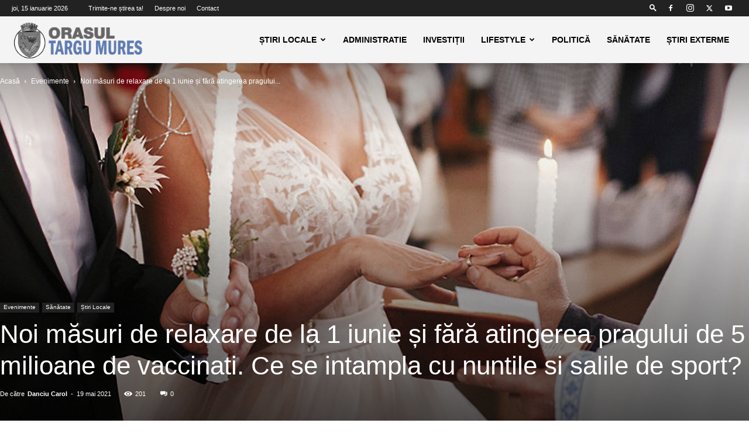

--- FILE ---
content_type: text/html; charset=UTF-8
request_url: https://orasultargumures.ro/noi-masuri-de-relaxare-de-la-1-iunie-si-fara-atingerea-pragului-de-5-milioane-de-vaccinati-ce-se-intampla-cu-nuntile-si-salile-de-sport/
body_size: 29597
content:
<!doctype html >
<!--[if IE 8]>    <html class="ie8" lang="en"> <![endif]-->
<!--[if IE 9]>    <html class="ie9" lang="en"> <![endif]-->
<!--[if gt IE 8]><!--> <html lang="ro-RO" prefix="og: https://ogp.me/ns#"> <!--<![endif]-->
<head>
    <title>Noi măsuri de relaxare de la 1 iunie și fără atingerea pragului de 5 milioane de vaccinati. Ce se intampla cu nuntile si salile de sport? - Orasul Targu Mures</title>
    <meta charset="UTF-8" />
    <meta name="viewport" content="width=device-width, initial-scale=1.0">
    <link rel="pingback" href="https://orasultargumures.ro/xmlrpc.php" />
    <link rel="dns-prefetch" href="//cdn.hu-manity.co" />
		<!-- Cookie Compliance -->
		<script type="text/javascript">var huOptions = {"appID":"orasultargumuresro-7bd1c90","currentLanguage":"ro","blocking":false,"globalCookie":false,"isAdmin":false,"privacyConsent":true,"forms":[]};</script>
		<script type="text/javascript" src="https://cdn.hu-manity.co/hu-banner.min.js"></script><link rel="icon" type="image/png" href="https://orasultargumures.ro/wp-content/uploads/2021/05/favicon.png">
<!-- Optimizare pentru motoarele de căutare de Rank Math - https://rankmath.com/ -->
<meta name="description" content="Premierul Florin Cîţu a afirmat, miercuri, că la 1 iunie vor exista măsuri de relaxare, chiar dacă pragul de 5 milioane de persoane vaccinate nu va fi atins."/>
<meta name="robots" content="follow, index, max-snippet:-1, max-video-preview:-1, max-image-preview:large"/>
<link rel="canonical" href="https://orasultargumures.ro/noi-masuri-de-relaxare-de-la-1-iunie-si-fara-atingerea-pragului-de-5-milioane-de-vaccinati-ce-se-intampla-cu-nuntile-si-salile-de-sport/" />
<meta property="og:locale" content="ro_RO" />
<meta property="og:type" content="article" />
<meta property="og:title" content="Noi măsuri de relaxare de la 1 iunie și fără atingerea pragului de 5 milioane de vaccinati. Ce se intampla cu nuntile si salile de sport? - Orasul Targu Mures" />
<meta property="og:description" content="Premierul Florin Cîţu a afirmat, miercuri, că la 1 iunie vor exista măsuri de relaxare, chiar dacă pragul de 5 milioane de persoane vaccinate nu va fi atins." />
<meta property="og:url" content="https://orasultargumures.ro/noi-masuri-de-relaxare-de-la-1-iunie-si-fara-atingerea-pragului-de-5-milioane-de-vaccinati-ce-se-intampla-cu-nuntile-si-salile-de-sport/" />
<meta property="og:site_name" content="Orasul Targu Mures" />
<meta property="article:tag" content="1iunie" />
<meta property="article:tag" content="florin citu" />
<meta property="article:tag" content="masuri relaxare" />
<meta property="article:tag" content="vaccinare" />
<meta property="article:section" content="Featured" />
<meta property="og:updated_time" content="2021-05-19T23:35:06+03:00" />
<meta property="og:image" content="https://orasultargumures.ro/wp-content/uploads/2021/05/nunta.jpg" />
<meta property="og:image:secure_url" content="https://orasultargumures.ro/wp-content/uploads/2021/05/nunta.jpg" />
<meta property="og:image:width" content="1920" />
<meta property="og:image:height" content="1083" />
<meta property="og:image:alt" content="Noi măsuri de relaxare de la 1 iunie și fără atingerea pragului de 5 milioane de vaccinati. Ce se intampla cu nuntile si salile de sport?" />
<meta property="og:image:type" content="image/jpeg" />
<meta property="article:published_time" content="2021-05-19T23:35:05+03:00" />
<meta property="article:modified_time" content="2021-05-19T23:35:06+03:00" />
<meta name="twitter:card" content="summary_large_image" />
<meta name="twitter:title" content="Noi măsuri de relaxare de la 1 iunie și fără atingerea pragului de 5 milioane de vaccinati. Ce se intampla cu nuntile si salile de sport? - Orasul Targu Mures" />
<meta name="twitter:description" content="Premierul Florin Cîţu a afirmat, miercuri, că la 1 iunie vor exista măsuri de relaxare, chiar dacă pragul de 5 milioane de persoane vaccinate nu va fi atins." />
<meta name="twitter:image" content="https://orasultargumures.ro/wp-content/uploads/2021/05/nunta.jpg" />
<meta name="twitter:label1" content="Scris de" />
<meta name="twitter:data1" content="Danciu Carol" />
<meta name="twitter:label2" content="Timp pentru citire" />
<meta name="twitter:data2" content="1 minut" />
<script type="application/ld+json" class="rank-math-schema">{"@context":"https://schema.org","@graph":[{"@type":["NewsMediaOrganization","Organization"],"@id":"https://orasultargumures.ro/#organization","name":"Orasul Targu Mures","url":"https://orasultargumures.ro"},{"@type":"WebSite","@id":"https://orasultargumures.ro/#website","url":"https://orasultargumures.ro","name":"Orasul Targu Mures","publisher":{"@id":"https://orasultargumures.ro/#organization"},"inLanguage":"ro-RO"},{"@type":"ImageObject","@id":"https://orasultargumures.ro/wp-content/uploads/2021/05/nunta.jpg","url":"https://orasultargumures.ro/wp-content/uploads/2021/05/nunta.jpg","width":"1920","height":"1083","inLanguage":"ro-RO"},{"@type":"WebPage","@id":"https://orasultargumures.ro/noi-masuri-de-relaxare-de-la-1-iunie-si-fara-atingerea-pragului-de-5-milioane-de-vaccinati-ce-se-intampla-cu-nuntile-si-salile-de-sport/#webpage","url":"https://orasultargumures.ro/noi-masuri-de-relaxare-de-la-1-iunie-si-fara-atingerea-pragului-de-5-milioane-de-vaccinati-ce-se-intampla-cu-nuntile-si-salile-de-sport/","name":"Noi m\u0103suri de relaxare de la 1 iunie \u0219i f\u0103r\u0103 atingerea pragului de 5 milioane de vaccinati. Ce se intampla cu nuntile si salile de sport? - Orasul Targu Mures","datePublished":"2021-05-19T23:35:05+03:00","dateModified":"2021-05-19T23:35:06+03:00","isPartOf":{"@id":"https://orasultargumures.ro/#website"},"primaryImageOfPage":{"@id":"https://orasultargumures.ro/wp-content/uploads/2021/05/nunta.jpg"},"inLanguage":"ro-RO"},{"@type":"Person","@id":"https://orasultargumures.ro/author/carol/","name":"Danciu Carol","url":"https://orasultargumures.ro/author/carol/","image":{"@type":"ImageObject","@id":"https://secure.gravatar.com/avatar/ebd782c2632451c023d50ce3ac666ffd0ccfbab24fc9c9f194795d0b729793e6?s=96&amp;d=mm&amp;r=g","url":"https://secure.gravatar.com/avatar/ebd782c2632451c023d50ce3ac666ffd0ccfbab24fc9c9f194795d0b729793e6?s=96&amp;d=mm&amp;r=g","caption":"Danciu Carol","inLanguage":"ro-RO"},"worksFor":{"@id":"https://orasultargumures.ro/#organization"}},{"@type":"NewsArticle","headline":"Noi m\u0103suri de relaxare de la 1 iunie \u0219i f\u0103r\u0103 atingerea pragului de 5 milioane de vaccinati. Ce se intampla","datePublished":"2021-05-19T23:35:05+03:00","dateModified":"2021-05-19T23:35:06+03:00","articleSection":"Evenimente, Featured, S\u0103n\u0103tate, \u0218tiri Locale","author":{"@id":"https://orasultargumures.ro/author/carol/","name":"Danciu Carol"},"publisher":{"@id":"https://orasultargumures.ro/#organization"},"description":"Premierul Florin C\u00ee\u0163u a afirmat, miercuri, c\u0103 la 1 iunie vor exista m\u0103suri de relaxare, chiar dac\u0103 pragul de 5 milioane de persoane vaccinate nu va fi atins.","name":"Noi m\u0103suri de relaxare de la 1 iunie \u0219i f\u0103r\u0103 atingerea pragului de 5 milioane de vaccinati. Ce se intampla","@id":"https://orasultargumures.ro/noi-masuri-de-relaxare-de-la-1-iunie-si-fara-atingerea-pragului-de-5-milioane-de-vaccinati-ce-se-intampla-cu-nuntile-si-salile-de-sport/#richSnippet","isPartOf":{"@id":"https://orasultargumures.ro/noi-masuri-de-relaxare-de-la-1-iunie-si-fara-atingerea-pragului-de-5-milioane-de-vaccinati-ce-se-intampla-cu-nuntile-si-salile-de-sport/#webpage"},"image":{"@id":"https://orasultargumures.ro/wp-content/uploads/2021/05/nunta.jpg"},"inLanguage":"ro-RO","mainEntityOfPage":{"@id":"https://orasultargumures.ro/noi-masuri-de-relaxare-de-la-1-iunie-si-fara-atingerea-pragului-de-5-milioane-de-vaccinati-ce-se-intampla-cu-nuntile-si-salile-de-sport/#webpage"}}]}</script>
<!-- /Rank Math - modul SEO pentru WordPress -->

<link rel='dns-prefetch' href='//stats.wp.com' />
<link rel="alternate" type="application/rss+xml" title="Orasul Targu Mures &raquo; Flux" href="https://orasultargumures.ro/feed/" />
<link rel="alternate" type="application/rss+xml" title="Orasul Targu Mures &raquo; Flux comentarii" href="https://orasultargumures.ro/comments/feed/" />
<link rel="alternate" type="application/rss+xml" title="Flux comentarii Orasul Targu Mures &raquo; Noi măsuri de relaxare de la 1 iunie și fără atingerea pragului de 5 milioane de vaccinati. Ce se intampla cu nuntile si salile de sport?" href="https://orasultargumures.ro/noi-masuri-de-relaxare-de-la-1-iunie-si-fara-atingerea-pragului-de-5-milioane-de-vaccinati-ce-se-intampla-cu-nuntile-si-salile-de-sport/feed/" />
<link rel="alternate" title="oEmbed (JSON)" type="application/json+oembed" href="https://orasultargumures.ro/wp-json/oembed/1.0/embed?url=https%3A%2F%2Forasultargumures.ro%2Fnoi-masuri-de-relaxare-de-la-1-iunie-si-fara-atingerea-pragului-de-5-milioane-de-vaccinati-ce-se-intampla-cu-nuntile-si-salile-de-sport%2F" />
<link rel="alternate" title="oEmbed (XML)" type="text/xml+oembed" href="https://orasultargumures.ro/wp-json/oembed/1.0/embed?url=https%3A%2F%2Forasultargumures.ro%2Fnoi-masuri-de-relaxare-de-la-1-iunie-si-fara-atingerea-pragului-de-5-milioane-de-vaccinati-ce-se-intampla-cu-nuntile-si-salile-de-sport%2F&#038;format=xml" />
<style id='wp-img-auto-sizes-contain-inline-css' type='text/css'>
img:is([sizes=auto i],[sizes^="auto," i]){contain-intrinsic-size:3000px 1500px}
/*# sourceURL=wp-img-auto-sizes-contain-inline-css */
</style>

<style id='wp-emoji-styles-inline-css' type='text/css'>

	img.wp-smiley, img.emoji {
		display: inline !important;
		border: none !important;
		box-shadow: none !important;
		height: 1em !important;
		width: 1em !important;
		margin: 0 0.07em !important;
		vertical-align: -0.1em !important;
		background: none !important;
		padding: 0 !important;
	}
/*# sourceURL=wp-emoji-styles-inline-css */
</style>
<link rel='stylesheet' id='wp-block-library-css' href='https://orasultargumures.ro/wp-includes/css/dist/block-library/style.min.css?ver=6.9' type='text/css' media='all' />
<style id='global-styles-inline-css' type='text/css'>
:root{--wp--preset--aspect-ratio--square: 1;--wp--preset--aspect-ratio--4-3: 4/3;--wp--preset--aspect-ratio--3-4: 3/4;--wp--preset--aspect-ratio--3-2: 3/2;--wp--preset--aspect-ratio--2-3: 2/3;--wp--preset--aspect-ratio--16-9: 16/9;--wp--preset--aspect-ratio--9-16: 9/16;--wp--preset--color--black: #000000;--wp--preset--color--cyan-bluish-gray: #abb8c3;--wp--preset--color--white: #ffffff;--wp--preset--color--pale-pink: #f78da7;--wp--preset--color--vivid-red: #cf2e2e;--wp--preset--color--luminous-vivid-orange: #ff6900;--wp--preset--color--luminous-vivid-amber: #fcb900;--wp--preset--color--light-green-cyan: #7bdcb5;--wp--preset--color--vivid-green-cyan: #00d084;--wp--preset--color--pale-cyan-blue: #8ed1fc;--wp--preset--color--vivid-cyan-blue: #0693e3;--wp--preset--color--vivid-purple: #9b51e0;--wp--preset--gradient--vivid-cyan-blue-to-vivid-purple: linear-gradient(135deg,rgb(6,147,227) 0%,rgb(155,81,224) 100%);--wp--preset--gradient--light-green-cyan-to-vivid-green-cyan: linear-gradient(135deg,rgb(122,220,180) 0%,rgb(0,208,130) 100%);--wp--preset--gradient--luminous-vivid-amber-to-luminous-vivid-orange: linear-gradient(135deg,rgb(252,185,0) 0%,rgb(255,105,0) 100%);--wp--preset--gradient--luminous-vivid-orange-to-vivid-red: linear-gradient(135deg,rgb(255,105,0) 0%,rgb(207,46,46) 100%);--wp--preset--gradient--very-light-gray-to-cyan-bluish-gray: linear-gradient(135deg,rgb(238,238,238) 0%,rgb(169,184,195) 100%);--wp--preset--gradient--cool-to-warm-spectrum: linear-gradient(135deg,rgb(74,234,220) 0%,rgb(151,120,209) 20%,rgb(207,42,186) 40%,rgb(238,44,130) 60%,rgb(251,105,98) 80%,rgb(254,248,76) 100%);--wp--preset--gradient--blush-light-purple: linear-gradient(135deg,rgb(255,206,236) 0%,rgb(152,150,240) 100%);--wp--preset--gradient--blush-bordeaux: linear-gradient(135deg,rgb(254,205,165) 0%,rgb(254,45,45) 50%,rgb(107,0,62) 100%);--wp--preset--gradient--luminous-dusk: linear-gradient(135deg,rgb(255,203,112) 0%,rgb(199,81,192) 50%,rgb(65,88,208) 100%);--wp--preset--gradient--pale-ocean: linear-gradient(135deg,rgb(255,245,203) 0%,rgb(182,227,212) 50%,rgb(51,167,181) 100%);--wp--preset--gradient--electric-grass: linear-gradient(135deg,rgb(202,248,128) 0%,rgb(113,206,126) 100%);--wp--preset--gradient--midnight: linear-gradient(135deg,rgb(2,3,129) 0%,rgb(40,116,252) 100%);--wp--preset--font-size--small: 11px;--wp--preset--font-size--medium: 20px;--wp--preset--font-size--large: 32px;--wp--preset--font-size--x-large: 42px;--wp--preset--font-size--regular: 15px;--wp--preset--font-size--larger: 50px;--wp--preset--spacing--20: 0.44rem;--wp--preset--spacing--30: 0.67rem;--wp--preset--spacing--40: 1rem;--wp--preset--spacing--50: 1.5rem;--wp--preset--spacing--60: 2.25rem;--wp--preset--spacing--70: 3.38rem;--wp--preset--spacing--80: 5.06rem;--wp--preset--shadow--natural: 6px 6px 9px rgba(0, 0, 0, 0.2);--wp--preset--shadow--deep: 12px 12px 50px rgba(0, 0, 0, 0.4);--wp--preset--shadow--sharp: 6px 6px 0px rgba(0, 0, 0, 0.2);--wp--preset--shadow--outlined: 6px 6px 0px -3px rgb(255, 255, 255), 6px 6px rgb(0, 0, 0);--wp--preset--shadow--crisp: 6px 6px 0px rgb(0, 0, 0);}:where(.is-layout-flex){gap: 0.5em;}:where(.is-layout-grid){gap: 0.5em;}body .is-layout-flex{display: flex;}.is-layout-flex{flex-wrap: wrap;align-items: center;}.is-layout-flex > :is(*, div){margin: 0;}body .is-layout-grid{display: grid;}.is-layout-grid > :is(*, div){margin: 0;}:where(.wp-block-columns.is-layout-flex){gap: 2em;}:where(.wp-block-columns.is-layout-grid){gap: 2em;}:where(.wp-block-post-template.is-layout-flex){gap: 1.25em;}:where(.wp-block-post-template.is-layout-grid){gap: 1.25em;}.has-black-color{color: var(--wp--preset--color--black) !important;}.has-cyan-bluish-gray-color{color: var(--wp--preset--color--cyan-bluish-gray) !important;}.has-white-color{color: var(--wp--preset--color--white) !important;}.has-pale-pink-color{color: var(--wp--preset--color--pale-pink) !important;}.has-vivid-red-color{color: var(--wp--preset--color--vivid-red) !important;}.has-luminous-vivid-orange-color{color: var(--wp--preset--color--luminous-vivid-orange) !important;}.has-luminous-vivid-amber-color{color: var(--wp--preset--color--luminous-vivid-amber) !important;}.has-light-green-cyan-color{color: var(--wp--preset--color--light-green-cyan) !important;}.has-vivid-green-cyan-color{color: var(--wp--preset--color--vivid-green-cyan) !important;}.has-pale-cyan-blue-color{color: var(--wp--preset--color--pale-cyan-blue) !important;}.has-vivid-cyan-blue-color{color: var(--wp--preset--color--vivid-cyan-blue) !important;}.has-vivid-purple-color{color: var(--wp--preset--color--vivid-purple) !important;}.has-black-background-color{background-color: var(--wp--preset--color--black) !important;}.has-cyan-bluish-gray-background-color{background-color: var(--wp--preset--color--cyan-bluish-gray) !important;}.has-white-background-color{background-color: var(--wp--preset--color--white) !important;}.has-pale-pink-background-color{background-color: var(--wp--preset--color--pale-pink) !important;}.has-vivid-red-background-color{background-color: var(--wp--preset--color--vivid-red) !important;}.has-luminous-vivid-orange-background-color{background-color: var(--wp--preset--color--luminous-vivid-orange) !important;}.has-luminous-vivid-amber-background-color{background-color: var(--wp--preset--color--luminous-vivid-amber) !important;}.has-light-green-cyan-background-color{background-color: var(--wp--preset--color--light-green-cyan) !important;}.has-vivid-green-cyan-background-color{background-color: var(--wp--preset--color--vivid-green-cyan) !important;}.has-pale-cyan-blue-background-color{background-color: var(--wp--preset--color--pale-cyan-blue) !important;}.has-vivid-cyan-blue-background-color{background-color: var(--wp--preset--color--vivid-cyan-blue) !important;}.has-vivid-purple-background-color{background-color: var(--wp--preset--color--vivid-purple) !important;}.has-black-border-color{border-color: var(--wp--preset--color--black) !important;}.has-cyan-bluish-gray-border-color{border-color: var(--wp--preset--color--cyan-bluish-gray) !important;}.has-white-border-color{border-color: var(--wp--preset--color--white) !important;}.has-pale-pink-border-color{border-color: var(--wp--preset--color--pale-pink) !important;}.has-vivid-red-border-color{border-color: var(--wp--preset--color--vivid-red) !important;}.has-luminous-vivid-orange-border-color{border-color: var(--wp--preset--color--luminous-vivid-orange) !important;}.has-luminous-vivid-amber-border-color{border-color: var(--wp--preset--color--luminous-vivid-amber) !important;}.has-light-green-cyan-border-color{border-color: var(--wp--preset--color--light-green-cyan) !important;}.has-vivid-green-cyan-border-color{border-color: var(--wp--preset--color--vivid-green-cyan) !important;}.has-pale-cyan-blue-border-color{border-color: var(--wp--preset--color--pale-cyan-blue) !important;}.has-vivid-cyan-blue-border-color{border-color: var(--wp--preset--color--vivid-cyan-blue) !important;}.has-vivid-purple-border-color{border-color: var(--wp--preset--color--vivid-purple) !important;}.has-vivid-cyan-blue-to-vivid-purple-gradient-background{background: var(--wp--preset--gradient--vivid-cyan-blue-to-vivid-purple) !important;}.has-light-green-cyan-to-vivid-green-cyan-gradient-background{background: var(--wp--preset--gradient--light-green-cyan-to-vivid-green-cyan) !important;}.has-luminous-vivid-amber-to-luminous-vivid-orange-gradient-background{background: var(--wp--preset--gradient--luminous-vivid-amber-to-luminous-vivid-orange) !important;}.has-luminous-vivid-orange-to-vivid-red-gradient-background{background: var(--wp--preset--gradient--luminous-vivid-orange-to-vivid-red) !important;}.has-very-light-gray-to-cyan-bluish-gray-gradient-background{background: var(--wp--preset--gradient--very-light-gray-to-cyan-bluish-gray) !important;}.has-cool-to-warm-spectrum-gradient-background{background: var(--wp--preset--gradient--cool-to-warm-spectrum) !important;}.has-blush-light-purple-gradient-background{background: var(--wp--preset--gradient--blush-light-purple) !important;}.has-blush-bordeaux-gradient-background{background: var(--wp--preset--gradient--blush-bordeaux) !important;}.has-luminous-dusk-gradient-background{background: var(--wp--preset--gradient--luminous-dusk) !important;}.has-pale-ocean-gradient-background{background: var(--wp--preset--gradient--pale-ocean) !important;}.has-electric-grass-gradient-background{background: var(--wp--preset--gradient--electric-grass) !important;}.has-midnight-gradient-background{background: var(--wp--preset--gradient--midnight) !important;}.has-small-font-size{font-size: var(--wp--preset--font-size--small) !important;}.has-medium-font-size{font-size: var(--wp--preset--font-size--medium) !important;}.has-large-font-size{font-size: var(--wp--preset--font-size--large) !important;}.has-x-large-font-size{font-size: var(--wp--preset--font-size--x-large) !important;}
/*# sourceURL=global-styles-inline-css */
</style>

<style id='classic-theme-styles-inline-css' type='text/css'>
/*! This file is auto-generated */
.wp-block-button__link{color:#fff;background-color:#32373c;border-radius:9999px;box-shadow:none;text-decoration:none;padding:calc(.667em + 2px) calc(1.333em + 2px);font-size:1.125em}.wp-block-file__button{background:#32373c;color:#fff;text-decoration:none}
/*# sourceURL=/wp-includes/css/classic-themes.min.css */
</style>
<link rel='stylesheet' id='contact-form-7-css' href='https://orasultargumures.ro/wp-content/plugins/contact-form-7/includes/css/styles.css?ver=6.1.4' type='text/css' media='all' />
<link rel='stylesheet' id='td-plugin-multi-purpose-css' href='https://orasultargumures.ro/wp-content/plugins/td-composer/td-multi-purpose/style.css?ver=492e3cf54bd42df3b24a3de8e2307cafx' type='text/css' media='all' />
<link rel='stylesheet' id='td-theme-css' href='https://orasultargumures.ro/wp-content/themes/Newspaper/style.css?ver=12.7.1' type='text/css' media='all' />
<style id='td-theme-inline-css' type='text/css'>@media (max-width:767px){.td-header-desktop-wrap{display:none}}@media (min-width:767px){.td-header-mobile-wrap{display:none}}</style>
<link rel='stylesheet' id='td-legacy-framework-front-style-css' href='https://orasultargumures.ro/wp-content/plugins/td-composer/legacy/Newspaper/assets/css/td_legacy_main.css?ver=492e3cf54bd42df3b24a3de8e2307cafx' type='text/css' media='all' />
<link rel='stylesheet' id='td-standard-pack-framework-front-style-css' href='https://orasultargumures.ro/wp-content/plugins/td-standard-pack/Newspaper/assets/css/td_standard_pack_main.css?ver=8ae1459a1d876d507918f73cef68310e' type='text/css' media='all' />
<link rel='stylesheet' id='tdb_style_cloud_templates_front-css' href='https://orasultargumures.ro/wp-content/plugins/td-cloud-library/assets/css/tdb_main.css?ver=d578089f160957352b9b4ca6d880fd8f' type='text/css' media='all' />
<script type="text/javascript" src="https://orasultargumures.ro/wp-includes/js/jquery/jquery.min.js?ver=3.7.1" id="jquery-core-js"></script>
<script type="text/javascript" src="https://orasultargumures.ro/wp-includes/js/jquery/jquery-migrate.min.js?ver=3.4.1" id="jquery-migrate-js"></script>
<link rel="https://api.w.org/" href="https://orasultargumures.ro/wp-json/" /><link rel="alternate" title="JSON" type="application/json" href="https://orasultargumures.ro/wp-json/wp/v2/posts/166" /><link rel="EditURI" type="application/rsd+xml" title="RSD" href="https://orasultargumures.ro/xmlrpc.php?rsd" />
<meta name="generator" content="WordPress 6.9" />
<link rel='shortlink' href='https://orasultargumures.ro/?p=166' />
	<style>img#wpstats{display:none}</style>
		    <script>
        window.tdb_global_vars = {"wpRestUrl":"https:\/\/orasultargumures.ro\/wp-json\/","permalinkStructure":"\/%postname%\/"};
        window.tdb_p_autoload_vars = {"isAjax":false,"isAdminBarShowing":false,"autoloadStatus":"off","origPostEditUrl":null};
    </script>
    
    <style id="tdb-global-colors">:root{--accent-color:#fff}</style>

    
	
<!-- JS generated by theme -->

<script type="text/javascript" id="td-generated-header-js">
    
    

	    var tdBlocksArray = []; //here we store all the items for the current page

	    // td_block class - each ajax block uses a object of this class for requests
	    function tdBlock() {
		    this.id = '';
		    this.block_type = 1; //block type id (1-234 etc)
		    this.atts = '';
		    this.td_column_number = '';
		    this.td_current_page = 1; //
		    this.post_count = 0; //from wp
		    this.found_posts = 0; //from wp
		    this.max_num_pages = 0; //from wp
		    this.td_filter_value = ''; //current live filter value
		    this.is_ajax_running = false;
		    this.td_user_action = ''; // load more or infinite loader (used by the animation)
		    this.header_color = '';
		    this.ajax_pagination_infinite_stop = ''; //show load more at page x
	    }

        // td_js_generator - mini detector
        ( function () {
            var htmlTag = document.getElementsByTagName("html")[0];

	        if ( navigator.userAgent.indexOf("MSIE 10.0") > -1 ) {
                htmlTag.className += ' ie10';
            }

            if ( !!navigator.userAgent.match(/Trident.*rv\:11\./) ) {
                htmlTag.className += ' ie11';
            }

	        if ( navigator.userAgent.indexOf("Edge") > -1 ) {
                htmlTag.className += ' ieEdge';
            }

            if ( /(iPad|iPhone|iPod)/g.test(navigator.userAgent) ) {
                htmlTag.className += ' td-md-is-ios';
            }

            var user_agent = navigator.userAgent.toLowerCase();
            if ( user_agent.indexOf("android") > -1 ) {
                htmlTag.className += ' td-md-is-android';
            }

            if ( -1 !== navigator.userAgent.indexOf('Mac OS X')  ) {
                htmlTag.className += ' td-md-is-os-x';
            }

            if ( /chrom(e|ium)/.test(navigator.userAgent.toLowerCase()) ) {
               htmlTag.className += ' td-md-is-chrome';
            }

            if ( -1 !== navigator.userAgent.indexOf('Firefox') ) {
                htmlTag.className += ' td-md-is-firefox';
            }

            if ( -1 !== navigator.userAgent.indexOf('Safari') && -1 === navigator.userAgent.indexOf('Chrome') ) {
                htmlTag.className += ' td-md-is-safari';
            }

            if( -1 !== navigator.userAgent.indexOf('IEMobile') ){
                htmlTag.className += ' td-md-is-iemobile';
            }

        })();

        var tdLocalCache = {};

        ( function () {
            "use strict";

            tdLocalCache = {
                data: {},
                remove: function (resource_id) {
                    delete tdLocalCache.data[resource_id];
                },
                exist: function (resource_id) {
                    return tdLocalCache.data.hasOwnProperty(resource_id) && tdLocalCache.data[resource_id] !== null;
                },
                get: function (resource_id) {
                    return tdLocalCache.data[resource_id];
                },
                set: function (resource_id, cachedData) {
                    tdLocalCache.remove(resource_id);
                    tdLocalCache.data[resource_id] = cachedData;
                }
            };
        })();

    
    
var td_viewport_interval_list=[{"limitBottom":767,"sidebarWidth":228},{"limitBottom":1018,"sidebarWidth":300},{"limitBottom":1140,"sidebarWidth":324}];
var td_animation_stack_effect="type0";
var tds_animation_stack=true;
var td_animation_stack_specific_selectors=".entry-thumb, img, .td-lazy-img";
var td_animation_stack_general_selectors=".td-animation-stack img, .td-animation-stack .entry-thumb, .post img, .td-animation-stack .td-lazy-img";
var tdc_is_installed="yes";
var tdc_domain_active=false;
var td_ajax_url="https:\/\/orasultargumures.ro\/wp-admin\/admin-ajax.php?td_theme_name=Newspaper&v=12.7.1";
var td_get_template_directory_uri="https:\/\/orasultargumures.ro\/wp-content\/plugins\/td-composer\/legacy\/common";
var tds_snap_menu="";
var tds_logo_on_sticky="";
var tds_header_style="tdm_header_style_3";
var td_please_wait="V\u0103 rug\u0103m a\u0219tepta\u021bi...";
var td_email_user_pass_incorrect="Nume de utilizator sau parola incorect\u0103!";
var td_email_user_incorrect="Email sau nume de utilizator incorect!";
var td_email_incorrect="Email incorect!";
var td_user_incorrect="Username incorrect!";
var td_email_user_empty="Email or username empty!";
var td_pass_empty="Pass empty!";
var td_pass_pattern_incorrect="Invalid Pass Pattern!";
var td_retype_pass_incorrect="Retyped Pass incorrect!";
var tds_more_articles_on_post_enable="";
var tds_more_articles_on_post_time_to_wait="";
var tds_more_articles_on_post_pages_distance_from_top=0;
var tds_captcha="";
var tds_theme_color_site_wide="#4db2ec";
var tds_smart_sidebar="";
var tdThemeName="Newspaper";
var tdThemeNameWl="Newspaper";
var td_magnific_popup_translation_tPrev="\u00cenainte (Tasta direc\u021bionare st\u00e2nga)";
var td_magnific_popup_translation_tNext="\u00cenapoi (Tasta direc\u021bionare dreapta)";
var td_magnific_popup_translation_tCounter="%curr% din %total%";
var td_magnific_popup_translation_ajax_tError="Con\u021binutul de la %url% nu poate fi \u00eenc\u0103rcat.";
var td_magnific_popup_translation_image_tError="Imaginea #%curr% nu poate fi \u00eenc\u0103rcat\u0103.";
var tdBlockNonce="a2eaa0def3";
var tdMobileMenu="enabled";
var tdMobileSearch="enabled";
var tdDateNamesI18n={"month_names":["ianuarie","februarie","martie","aprilie","mai","iunie","iulie","august","septembrie","octombrie","noiembrie","decembrie"],"month_names_short":["ian.","feb.","mart.","apr.","mai","iun.","iul.","aug.","sept.","oct.","nov.","dec."],"day_names":["duminic\u0103","luni","mar\u021bi","miercuri","joi","vineri","s\u00e2mb\u0103t\u0103"],"day_names_short":["D","lun","mar","mie","J","vin","S"]};
var tdb_modal_confirm="Salva\u021bi";
var tdb_modal_cancel="Anulare";
var tdb_modal_confirm_alt="Da";
var tdb_modal_cancel_alt="Nu";
var td_deploy_mode="deploy";
var td_ad_background_click_link="";
var td_ad_background_click_target="";
</script>


<!-- Header style compiled by theme -->

<style>body,p{font-size:20px}:root{--td_excl_label:'EXCLUSIV'}.td-header-wrap .td-header-menu-wrap-full,.td-header-menu-wrap.td-affix,.td-header-style-3 .td-header-main-menu,.td-header-style-3 .td-affix .td-header-main-menu,.td-header-style-4 .td-header-main-menu,.td-header-style-4 .td-affix .td-header-main-menu,.td-header-style-8 .td-header-menu-wrap.td-affix,.td-header-style-8 .td-header-top-menu-full{background-color:#f4f4f4}.td-boxed-layout .td-header-style-3 .td-header-menu-wrap,.td-boxed-layout .td-header-style-4 .td-header-menu-wrap,.td-header-style-3 .td_stretch_content .td-header-menu-wrap,.td-header-style-4 .td_stretch_content .td-header-menu-wrap{background-color:#f4f4f4!important}@media (min-width:1019px){.td-header-style-1 .td-header-sp-recs,.td-header-style-1 .td-header-sp-logo{margin-bottom:28px}}@media (min-width:768px) and (max-width:1018px){.td-header-style-1 .td-header-sp-recs,.td-header-style-1 .td-header-sp-logo{margin-bottom:14px}}.td-header-style-7 .td-header-top-menu{border-bottom:none}body,p{font-size:20px}:root{--td_excl_label:'EXCLUSIV'}.td-header-wrap .td-header-menu-wrap-full,.td-header-menu-wrap.td-affix,.td-header-style-3 .td-header-main-menu,.td-header-style-3 .td-affix .td-header-main-menu,.td-header-style-4 .td-header-main-menu,.td-header-style-4 .td-affix .td-header-main-menu,.td-header-style-8 .td-header-menu-wrap.td-affix,.td-header-style-8 .td-header-top-menu-full{background-color:#f4f4f4}.td-boxed-layout .td-header-style-3 .td-header-menu-wrap,.td-boxed-layout .td-header-style-4 .td-header-menu-wrap,.td-header-style-3 .td_stretch_content .td-header-menu-wrap,.td-header-style-4 .td_stretch_content .td-header-menu-wrap{background-color:#f4f4f4!important}@media (min-width:1019px){.td-header-style-1 .td-header-sp-recs,.td-header-style-1 .td-header-sp-logo{margin-bottom:28px}}@media (min-width:768px) and (max-width:1018px){.td-header-style-1 .td-header-sp-recs,.td-header-style-1 .td-header-sp-logo{margin-bottom:14px}}.td-header-style-7 .td-header-top-menu{border-bottom:none}</style>

<!-- Global site tag (gtag.js) - Google Analytics -->
<script async src="https://www.googletagmanager.com/gtag/js?id=G-T28SBNCCCX"></script>
<script>
  window.dataLayer = window.dataLayer || [];
  function gtag(){dataLayer.push(arguments);}
  gtag('js', new Date());

  gtag('config', 'G-T28SBNCCCX');
</script>


<script type="application/ld+json">
    {
        "@context": "https://schema.org",
        "@type": "BreadcrumbList",
        "itemListElement": [
            {
                "@type": "ListItem",
                "position": 1,
                "item": {
                    "@type": "WebSite",
                    "@id": "https://orasultargumures.ro/",
                    "name": "Acasă"
                }
            },
            {
                "@type": "ListItem",
                "position": 2,
                    "item": {
                    "@type": "WebPage",
                    "@id": "https://orasultargumures.ro/category/evenimente/",
                    "name": "Evenimente"
                }
            }
            ,{
                "@type": "ListItem",
                "position": 3,
                    "item": {
                    "@type": "WebPage",
                    "@id": "https://orasultargumures.ro/noi-masuri-de-relaxare-de-la-1-iunie-si-fara-atingerea-pragului-de-5-milioane-de-vaccinati-ce-se-intampla-cu-nuntile-si-salile-de-sport/",
                    "name": "Noi măsuri de relaxare de la 1 iunie și fără atingerea pragului..."                                
                }
            }    
        ]
    }
</script>

<!-- Button style compiled by theme -->

<style></style>

	<style id="tdw-css-placeholder"></style></head>

<body class="wp-singular post-template-default single single-post postid-166 single-format-standard wp-theme-Newspaper cookies-not-set td-standard-pack noi-masuri-de-relaxare-de-la-1-iunie-si-fara-atingerea-pragului-de-5-milioane-de-vaccinati-ce-se-intampla-cu-nuntile-si-salile-de-sport global-block-template-16 single_template_7 td-animation-stack-type0 td-full-layout" itemscope="itemscope" itemtype="https://schema.org/WebPage">

<div class="td-scroll-up" data-style="style1"><i class="td-icon-menu-up"></i></div>
    <div class="td-menu-background" style="visibility:hidden"></div>
<div id="td-mobile-nav" style="visibility:hidden">
    <div class="td-mobile-container">
        <!-- mobile menu top section -->
        <div class="td-menu-socials-wrap">
            <!-- socials -->
            <div class="td-menu-socials">
                
        <span class="td-social-icon-wrap">
            <a target="_blank" rel="nofollow" href="https://www.facebook.com/Ora%C8%99ul-T%C3%A2rgu-Mure%C8%99-105527555051829" title="Facebook">
                <i class="td-icon-font td-icon-facebook"></i>
                <span style="display: none">Facebook</span>
            </a>
        </span>
        <span class="td-social-icon-wrap">
            <a target="_blank" rel="nofollow" href="https://www.instagram.com/traveleuropeofficial/" title="Instagram">
                <i class="td-icon-font td-icon-instagram"></i>
                <span style="display: none">Instagram</span>
            </a>
        </span>
        <span class="td-social-icon-wrap">
            <a target="_blank" rel="nofollow" href="https://twitter.com/orasultgmures" title="Twitter">
                <i class="td-icon-font td-icon-twitter"></i>
                <span style="display: none">Twitter</span>
            </a>
        </span>
        <span class="td-social-icon-wrap">
            <a target="_blank" rel="nofollow" href="https://www.youtube.com/channel/UCyw7oIZalTvrDJOsD703U3Q?sub_confirmation=1" title="Youtube">
                <i class="td-icon-font td-icon-youtube"></i>
                <span style="display: none">Youtube</span>
            </a>
        </span>            </div>
            <!-- close button -->
            <div class="td-mobile-close">
                <span><i class="td-icon-close-mobile"></i></span>
            </div>
        </div>

        <!-- login section -->
        
        <!-- menu section -->
        <div class="td-mobile-content">
            <div class="menu-meniul-principal-container"><ul id="menu-meniul-principal" class="td-mobile-main-menu"><li id="menu-item-81" class="menu-item menu-item-type-taxonomy menu-item-object-category current-post-ancestor current-menu-parent current-post-parent menu-item-has-children menu-item-first menu-item-81"><a href="https://orasultargumures.ro/category/stirilocale/">Știri Locale<i class="td-icon-menu-right td-element-after"></i></a>
<ul class="sub-menu">
	<li id="menu-item-85" class="menu-item menu-item-type-taxonomy menu-item-object-category current-post-ancestor current-menu-parent current-post-parent menu-item-85"><a href="https://orasultargumures.ro/category/stirilocale/">Știri Locale</a></li>
	<li id="menu-item-80" class="menu-item menu-item-type-taxonomy menu-item-object-category menu-item-80"><a href="https://orasultargumures.ro/category/sport/">Sport</a></li>
</ul>
</li>
<li id="menu-item-73" class="menu-item menu-item-type-taxonomy menu-item-object-category menu-item-73"><a href="https://orasultargumures.ro/category/administratie/">Administratie</a></li>
<li id="menu-item-75" class="menu-item menu-item-type-taxonomy menu-item-object-category menu-item-75"><a href="https://orasultargumures.ro/category/investitii/">Investiții</a></li>
<li id="menu-item-76" class="menu-item menu-item-type-taxonomy menu-item-object-category menu-item-has-children menu-item-76"><a href="https://orasultargumures.ro/category/lifestyle/">Lifestyle<i class="td-icon-menu-right td-element-after"></i></a>
<ul class="sub-menu">
	<li id="menu-item-74" class="menu-item menu-item-type-taxonomy menu-item-object-category current-post-ancestor current-menu-parent current-post-parent menu-item-74"><a href="https://orasultargumures.ro/category/evenimente/">Evenimente</a></li>
	<li id="menu-item-84" class="menu-item menu-item-type-taxonomy menu-item-object-category menu-item-84"><a href="https://orasultargumures.ro/category/lifestyle/">Lifestyle</a></li>
	<li id="menu-item-79" class="menu-item menu-item-type-taxonomy menu-item-object-category menu-item-79"><a href="https://orasultargumures.ro/category/shopping/">Shopping</a></li>
	<li id="menu-item-83" class="menu-item menu-item-type-taxonomy menu-item-object-category menu-item-83"><a href="https://orasultargumures.ro/category/turism/">Turism</a></li>
</ul>
</li>
<li id="menu-item-77" class="menu-item menu-item-type-taxonomy menu-item-object-category menu-item-77"><a href="https://orasultargumures.ro/category/politica/">Politică</a></li>
<li id="menu-item-78" class="menu-item menu-item-type-taxonomy menu-item-object-category current-post-ancestor current-menu-parent current-post-parent menu-item-78"><a href="https://orasultargumures.ro/category/sanatate/">Sănătate</a></li>
<li id="menu-item-82" class="menu-item menu-item-type-taxonomy menu-item-object-category menu-item-82"><a href="https://orasultargumures.ro/category/stiri/">Știri exterme</a></li>
</ul></div>        </div>
    </div>

    <!-- register/login section -->
    </div><div class="td-search-background" style="visibility:hidden"></div>
<div class="td-search-wrap-mob" style="visibility:hidden">
	<div class="td-drop-down-search">
		<form method="get" class="td-search-form" action="https://orasultargumures.ro/">
			<!-- close button -->
			<div class="td-search-close">
				<span><i class="td-icon-close-mobile"></i></span>
			</div>
			<div role="search" class="td-search-input">
				<span>Căutați</span>
				<input id="td-header-search-mob" type="text" value="" name="s" autocomplete="off" />
			</div>
		</form>
		<div id="td-aj-search-mob" class="td-ajax-search-flex"></div>
	</div>
</div>

    <div id="td-outer-wrap" class="td-theme-wrap">
    
        
            <div class="tdc-header-wrap ">

            <!--
Header style multipurpose 3
-->


<div class="td-header-wrap tdm-header tdm-header-style-3 ">
    
            <div class="td-header-top-menu-full td-container-wrap td_stretch_container td_stretch_content_1400">
            <div class="td-container td-header-row td-header-top-menu">
                
    <div class="top-bar-style-1">
        
<div class="td-header-sp-top-menu">


	        <div class="td_data_time">
            <div >

                joi, 15 ianuarie 2026
            </div>
        </div>
    <div class="menu-top-container"><ul id="menu-meniu-top" class="top-header-menu"><li id="menu-item-67" class="menu-item menu-item-type-post_type menu-item-object-page menu-item-first td-menu-item td-normal-menu menu-item-67"><a href="https://orasultargumures.ro/trimite-ne-stirea-ta/">Trimite-ne știrea ta!</a></li>
<li id="menu-item-66" class="menu-item menu-item-type-post_type menu-item-object-page td-menu-item td-normal-menu menu-item-66"><a href="https://orasultargumures.ro/despre-noi/">Despre noi</a></li>
<li id="menu-item-65" class="menu-item menu-item-type-post_type menu-item-object-page td-menu-item td-normal-menu menu-item-65"><a href="https://orasultargumures.ro/contact/">Contact</a></li>
</ul></div></div>
        <div class="td-header-sp-top-widget">
            <div class="td-search-btns-wrap">
            <a id="td-header-search-button" href="#" aria-label="Search" role="button" class="dropdown-toggle " data-toggle="dropdown"><i class="td-icon-search"></i></a>
        </div>


        <div class="td-drop-down-search" aria-labelledby="td-header-search-button">
            <form method="get" class="td-search-form" action="https://orasultargumures.ro/">
                <div role="search" class="td-head-form-search-wrap">
                    <input id="td-header-search" type="text" value="" name="s" autocomplete="off" /><input class="wpb_button wpb_btn-inverse btn" type="submit" id="td-header-search-top" value="Căutați" />
                </div>
            </form>
            <div id="td-aj-search"></div>
        </div>
    
    
        
        <span class="td-social-icon-wrap">
            <a target="_blank" rel="nofollow" href="https://www.facebook.com/Ora%C8%99ul-T%C3%A2rgu-Mure%C8%99-105527555051829" title="Facebook">
                <i class="td-icon-font td-icon-facebook"></i>
                <span style="display: none">Facebook</span>
            </a>
        </span>
        <span class="td-social-icon-wrap">
            <a target="_blank" rel="nofollow" href="https://www.instagram.com/traveleuropeofficial/" title="Instagram">
                <i class="td-icon-font td-icon-instagram"></i>
                <span style="display: none">Instagram</span>
            </a>
        </span>
        <span class="td-social-icon-wrap">
            <a target="_blank" rel="nofollow" href="https://twitter.com/orasultgmures" title="Twitter">
                <i class="td-icon-font td-icon-twitter"></i>
                <span style="display: none">Twitter</span>
            </a>
        </span>
        <span class="td-social-icon-wrap">
            <a target="_blank" rel="nofollow" href="https://www.youtube.com/channel/UCyw7oIZalTvrDJOsD703U3Q?sub_confirmation=1" title="Youtube">
                <i class="td-icon-font td-icon-youtube"></i>
                <span style="display: none">Youtube</span>
            </a>
        </span>    </div>

    </div>

<!-- LOGIN MODAL -->

                <div id="login-form" class="white-popup-block mfp-hide mfp-with-anim td-login-modal-wrap">
                    <div class="td-login-wrap">
                        <a href="#" aria-label="Back" class="td-back-button"><i class="td-icon-modal-back"></i></a>
                        <div id="td-login-div" class="td-login-form-div td-display-block">
                            <div class="td-login-panel-title">Conectare</div>
                            <div class="td-login-panel-descr">Bine ați venit! Autentificați-vă in contul dvs</div>
                            <div class="td_display_err"></div>
                            <form id="loginForm" action="#" method="post">
                                <div class="td-login-inputs"><input class="td-login-input" autocomplete="username" type="text" name="login_email" id="login_email" value="" required><label for="login_email">numele dvs de utilizator</label></div>
                                <div class="td-login-inputs"><input class="td-login-input" autocomplete="current-password" type="password" name="login_pass" id="login_pass" value="" required><label for="login_pass">parola dvs</label></div>
                                <input type="button"  name="login_button" id="login_button" class="wpb_button btn td-login-button" value="Logare">
                                
                            </form>

                            

                            <div class="td-login-info-text"><a href="#" id="forgot-pass-link">Ați uitat parola? obține ajutor</a></div>
                            
                            
                            
                            <div class="td-login-info-text"><a class="privacy-policy-link" href="https://orasultargumures.ro/confidentialitatea-datelor-tale/">Confidențialitatea datelor tale</a></div>
                        </div>

                        

                         <div id="td-forgot-pass-div" class="td-login-form-div td-display-none">
                            <div class="td-login-panel-title">Recuperare parola</div>
                            <div class="td-login-panel-descr">Recuperați-vă parola</div>
                            <div class="td_display_err"></div>
                            <form id="forgotpassForm" action="#" method="post">
                                <div class="td-login-inputs"><input class="td-login-input" type="text" name="forgot_email" id="forgot_email" value="" required><label for="forgot_email">adresa dvs de email</label></div>
                                <input type="button" name="forgot_button" id="forgot_button" class="wpb_button btn td-login-button" value="Trimite parola">
                            </form>
                            <div class="td-login-info-text">O parola va fi trimisă pe adresa dvs de email.</div>
                        </div>
                        
                        
                    </div>
                </div>
                            </div>
        </div>
    
    <div class="td-header-menu-wrap-full td-container-wrap td_stretch_container td_stretch_content_1400">
        <div class="td-header-menu-wrap td-header-gradient td-header-menu-no-search">
            <div class="td-container td-header-row td-header-main-menu">
                <div class="tdm-menu-btns-socials">
            <div class="td-search-wrapper">
            <div id="td-top-search">
                <!-- Search -->
                <div class="header-search-wrap">
                    <div class="dropdown header-search">
                        <a id="td-header-search-button-mob" href="#" role="button" aria-label="Search" class="dropdown-toggle " data-toggle="dropdown"><i class="td-icon-search"></i></a>
                    </div>
                </div>
            </div>
        </div>
    
    
    </div>

<div id="td-header-menu" role="navigation">
        <div id="td-top-mobile-toggle"><a href="#" aria-label="mobile-toggle"><i class="td-icon-font td-icon-mobile"></i></a></div>
        <div class="td-main-menu-logo td-logo-in-menu">
                <a class="td-main-logo" href="https://orasultargumures.ro/">
            <img class="td-retina-data" data-retina="https://orasultargumures.ro/wp-content/uploads/2021/05/logo-v1-targumures-180px.png" src="https://orasultargumures.ro/wp-content/uploads/2021/05/logo-v1-targumures-90px.png" alt=""  width="272" height="90"/>
            <span class="td-visual-hidden">Orasul Targu Mures</span>
        </a>
        </div>
    <div class="menu-meniul-principal-container"><ul id="menu-meniul-principal-1" class="sf-menu"><li class="menu-item menu-item-type-taxonomy menu-item-object-category current-post-ancestor current-menu-parent current-post-parent menu-item-has-children menu-item-first td-menu-item td-normal-menu menu-item-81"><a href="https://orasultargumures.ro/category/stirilocale/">Știri Locale</a>
<ul class="sub-menu">
	<li class="menu-item menu-item-type-taxonomy menu-item-object-category current-post-ancestor current-menu-parent current-post-parent td-menu-item td-normal-menu menu-item-85"><a href="https://orasultargumures.ro/category/stirilocale/">Știri Locale</a></li>
	<li class="menu-item menu-item-type-taxonomy menu-item-object-category td-menu-item td-normal-menu menu-item-80"><a href="https://orasultargumures.ro/category/sport/">Sport</a></li>
</ul>
</li>
<li class="menu-item menu-item-type-taxonomy menu-item-object-category td-menu-item td-normal-menu menu-item-73"><a href="https://orasultargumures.ro/category/administratie/">Administratie</a></li>
<li class="menu-item menu-item-type-taxonomy menu-item-object-category td-menu-item td-normal-menu menu-item-75"><a href="https://orasultargumures.ro/category/investitii/">Investiții</a></li>
<li class="menu-item menu-item-type-taxonomy menu-item-object-category menu-item-has-children td-menu-item td-normal-menu menu-item-76"><a href="https://orasultargumures.ro/category/lifestyle/">Lifestyle</a>
<ul class="sub-menu">
	<li class="menu-item menu-item-type-taxonomy menu-item-object-category current-post-ancestor current-menu-parent current-post-parent td-menu-item td-normal-menu menu-item-74"><a href="https://orasultargumures.ro/category/evenimente/">Evenimente</a></li>
	<li class="menu-item menu-item-type-taxonomy menu-item-object-category td-menu-item td-normal-menu menu-item-84"><a href="https://orasultargumures.ro/category/lifestyle/">Lifestyle</a></li>
	<li class="menu-item menu-item-type-taxonomy menu-item-object-category td-menu-item td-normal-menu menu-item-79"><a href="https://orasultargumures.ro/category/shopping/">Shopping</a></li>
	<li class="menu-item menu-item-type-taxonomy menu-item-object-category td-menu-item td-normal-menu menu-item-83"><a href="https://orasultargumures.ro/category/turism/">Turism</a></li>
</ul>
</li>
<li class="menu-item menu-item-type-taxonomy menu-item-object-category td-menu-item td-normal-menu menu-item-77"><a href="https://orasultargumures.ro/category/politica/">Politică</a></li>
<li class="menu-item menu-item-type-taxonomy menu-item-object-category current-post-ancestor current-menu-parent current-post-parent td-menu-item td-normal-menu menu-item-78"><a href="https://orasultargumures.ro/category/sanatate/">Sănătate</a></li>
<li class="menu-item menu-item-type-taxonomy menu-item-object-category td-menu-item td-normal-menu menu-item-82"><a href="https://orasultargumures.ro/category/stiri/">Știri exterme</a></li>
</ul></div></div>

            </div>
        </div>
    </div>

    </div>
            </div>

            

<article id="post-166" class="td-post-template-7 post-166 post type-post status-publish format-standard has-post-thumbnail category-featured category-evenimente category-sanatate category-stirilocale tag-1iunie tag-florin-citu tag-masuri-relaxare tag-vaccinare td-container-wrap" itemscope itemtype="https://schema.org/Article">

    <div class="td-full-screen-header-image-wrap">

        <div class="td-container td-post-header">
            <div class="td-crumb-container"><div class="entry-crumbs"><span><a title="" class="entry-crumb" href="https://orasultargumures.ro/">Acasă</a></span> <i class="td-icon-right td-bread-sep"></i> <span><a title="Vedeți toate articolele în Evenimente" class="entry-crumb" href="https://orasultargumures.ro/category/evenimente/">Evenimente</a></span> <i class="td-icon-right td-bread-sep td-bred-no-url-last"></i> <span class="td-bred-no-url-last">Noi măsuri de relaxare de la 1 iunie și fără atingerea pragului...</span></div></div>

	        <div class="td-post-header-holder">

		        <div class="td-parallax-header">

	                <header class="td-post-title">

	                    <ul class="td-category"><li class="entry-category"><a  href="https://orasultargumures.ro/category/evenimente/">Evenimente</a></li><li class="entry-category"><a  href="https://orasultargumures.ro/category/sanatate/">Sănătate</a></li><li class="entry-category"><a  href="https://orasultargumures.ro/category/stirilocale/">Știri Locale</a></li></ul>	                    <h1 class="entry-title">Noi măsuri de relaxare de la 1 iunie și fără atingerea pragului de 5 milioane de vaccinati. Ce se intampla cu nuntile si salile de sport?</h1>

	                    
	                    <div class="td-module-meta-info">
	                        <div class="td-post-author-name"><div class="td-author-by">De către</div> <a href="https://orasultargumures.ro/author/carol/">Danciu Carol</a><div class="td-author-line"> - </div> </div>	                        <span class="td-post-date"><time class="entry-date updated td-module-date" datetime="2021-05-20T02:35:05+03:00" >19 mai 2021</time></span>	                        <div class="td-post-views"><i class="td-icon-views"></i><span class="td-nr-views-166">201</span></div>	                        <div class="td-post-comments"><a href="https://orasultargumures.ro/noi-masuri-de-relaxare-de-la-1-iunie-si-fara-atingerea-pragului-de-5-milioane-de-vaccinati-ce-se-intampla-cu-nuntile-si-salile-de-sport/#respond"><i class="td-icon-comments"></i>0</a></div>	                    </div>

	                </header>

		            <div class="td-read-down"><a href="#"><i class="td-icon-read-down"></i></a></div>
		        </div>
            </div>

        </div>

        <div id="td-full-screen-header-image" class="td-image-gradient-style7">
            <img class="td-backstretch" src="https://orasultargumures.ro/wp-content/uploads/2021/05/nunta.jpg">
        </div>
    </div>

    <div class="td-container">
        <div class="td-pb-row">
                                    <div class="td-pb-span8 td-main-content" role="main">
                            <div class="td-ss-main-content">
                                
    <div class="td-post-sharing-top"><div id="td_social_sharing_article_top" class="td-post-sharing td-ps-bg td-ps-notext td-post-sharing-style1 ">
		<style>.td-post-sharing-classic{position:relative;height:20px}.td-post-sharing{margin-left:-3px;margin-right:-3px;font-family:var(--td_default_google_font_1,'Open Sans','Open Sans Regular',sans-serif);z-index:2;white-space:nowrap;opacity:0}.td-post-sharing.td-social-show-all{white-space:normal}.td-js-loaded .td-post-sharing{-webkit-transition:opacity 0.3s;transition:opacity 0.3s;opacity:1}.td-post-sharing-classic+.td-post-sharing{margin-top:15px}@media (max-width:767px){.td-post-sharing-classic+.td-post-sharing{margin-top:8px}}.td-post-sharing-top{margin-bottom:30px}@media (max-width:767px){.td-post-sharing-top{margin-bottom:20px}}.td-post-sharing-bottom{border-style:solid;border-color:#ededed;border-width:1px 0;padding:21px 0;margin-bottom:42px}.td-post-sharing-bottom .td-post-sharing{margin-bottom:-7px}.td-post-sharing-visible,.td-social-sharing-hidden{display:inline-block}.td-social-sharing-hidden ul{display:none}.td-social-show-all .td-pulldown-filter-list{display:inline-block}.td-social-network,.td-social-handler{position:relative;display:inline-block;margin:0 3px 7px;height:40px;min-width:40px;font-size:11px;text-align:center;vertical-align:middle}.td-ps-notext .td-social-network .td-social-but-icon,.td-ps-notext .td-social-handler .td-social-but-icon{border-top-right-radius:2px;border-bottom-right-radius:2px}.td-social-network{color:#000;overflow:hidden}.td-social-network .td-social-but-icon{border-top-left-radius:2px;border-bottom-left-radius:2px}.td-social-network .td-social-but-text{border-top-right-radius:2px;border-bottom-right-radius:2px}.td-social-network:hover{opacity:0.8!important}.td-social-handler{color:#444;border:1px solid #e9e9e9;border-radius:2px}.td-social-handler .td-social-but-text{font-weight:700}.td-social-handler .td-social-but-text:before{background-color:#000;opacity:0.08}.td-social-share-text{margin-right:18px}.td-social-share-text:before,.td-social-share-text:after{content:'';position:absolute;top:50%;-webkit-transform:translateY(-50%);transform:translateY(-50%);left:100%;width:0;height:0;border-style:solid}.td-social-share-text:before{border-width:9px 0 9px 11px;border-color:transparent transparent transparent #e9e9e9}.td-social-share-text:after{border-width:8px 0 8px 10px;border-color:transparent transparent transparent #fff}.td-social-but-text,.td-social-but-icon{display:inline-block;position:relative}.td-social-but-icon{padding-left:13px;padding-right:13px;line-height:40px;z-index:1}.td-social-but-icon i{position:relative;top:-1px;vertical-align:middle}.td-social-but-text{margin-left:-6px;padding-left:12px;padding-right:17px;line-height:40px}.td-social-but-text:before{content:'';position:absolute;top:12px;left:0;width:1px;height:16px;background-color:#fff;opacity:0.2;z-index:1}.td-social-handler i,.td-social-facebook i,.td-social-reddit i,.td-social-linkedin i,.td-social-tumblr i,.td-social-stumbleupon i,.td-social-vk i,.td-social-viber i,.td-social-flipboard i,.td-social-koo i{font-size:14px}.td-social-telegram i{font-size:16px}.td-social-mail i,.td-social-line i,.td-social-print i{font-size:15px}.td-social-handler .td-icon-share{top:-1px;left:-1px}.td-social-twitter .td-icon-twitter{font-size:14px}.td-social-pinterest .td-icon-pinterest{font-size:13px}.td-social-whatsapp .td-icon-whatsapp,.td-social-kakao .td-icon-kakao{font-size:18px}.td-social-kakao .td-icon-kakao:before{color:#3C1B1D}.td-social-reddit .td-social-but-icon{padding-right:12px}.td-social-reddit .td-icon-reddit{left:-1px}.td-social-telegram .td-social-but-icon{padding-right:12px}.td-social-telegram .td-icon-telegram{left:-1px}.td-social-stumbleupon .td-social-but-icon{padding-right:11px}.td-social-stumbleupon .td-icon-stumbleupon{left:-2px}.td-social-digg .td-social-but-icon{padding-right:11px}.td-social-digg .td-icon-digg{left:-2px;font-size:17px}.td-social-vk .td-social-but-icon{padding-right:11px}.td-social-vk .td-icon-vk{left:-2px}.td-social-naver .td-icon-naver{left:-1px;font-size:16px}.td-social-gettr .td-icon-gettr{font-size:25px}.td-ps-notext .td-social-gettr .td-icon-gettr{left:-5px}.td-social-copy_url{position:relative}.td-social-copy_url-check{position:absolute;top:50%;left:50%;transform:translate(-50%,-50%);color:#fff;opacity:0;pointer-events:none;transition:opacity .2s ease-in-out;z-index:11}.td-social-copy_url .td-icon-copy_url{left:-1px;font-size:17px}.td-social-copy_url-disabled{pointer-events:none}.td-social-copy_url-disabled .td-icon-copy_url{opacity:0}.td-social-copy_url-copied .td-social-copy_url-check{opacity:1}@keyframes social_copy_url_loader{0%{-webkit-transform:rotate(0);transform:rotate(0)}100%{-webkit-transform:rotate(360deg);transform:rotate(360deg)}}.td-social-expand-tabs i{top:-2px;left:-1px;font-size:16px}.td-ps-bg .td-social-network{color:#fff}.td-ps-bg .td-social-facebook .td-social-but-icon,.td-ps-bg .td-social-facebook .td-social-but-text{background-color:#516eab}.td-ps-bg .td-social-twitter .td-social-but-icon,.td-ps-bg .td-social-twitter .td-social-but-text{background-color:#29c5f6}.td-ps-bg .td-social-pinterest .td-social-but-icon,.td-ps-bg .td-social-pinterest .td-social-but-text{background-color:#ca212a}.td-ps-bg .td-social-whatsapp .td-social-but-icon,.td-ps-bg .td-social-whatsapp .td-social-but-text{background-color:#7bbf6a}.td-ps-bg .td-social-reddit .td-social-but-icon,.td-ps-bg .td-social-reddit .td-social-but-text{background-color:#f54200}.td-ps-bg .td-social-mail .td-social-but-icon,.td-ps-bg .td-social-digg .td-social-but-icon,.td-ps-bg .td-social-copy_url .td-social-but-icon,.td-ps-bg .td-social-mail .td-social-but-text,.td-ps-bg .td-social-digg .td-social-but-text,.td-ps-bg .td-social-copy_url .td-social-but-text{background-color:#000}.td-ps-bg .td-social-print .td-social-but-icon,.td-ps-bg .td-social-print .td-social-but-text{background-color:#333}.td-ps-bg .td-social-linkedin .td-social-but-icon,.td-ps-bg .td-social-linkedin .td-social-but-text{background-color:#0266a0}.td-ps-bg .td-social-tumblr .td-social-but-icon,.td-ps-bg .td-social-tumblr .td-social-but-text{background-color:#3e5a70}.td-ps-bg .td-social-telegram .td-social-but-icon,.td-ps-bg .td-social-telegram .td-social-but-text{background-color:#179cde}.td-ps-bg .td-social-stumbleupon .td-social-but-icon,.td-ps-bg .td-social-stumbleupon .td-social-but-text{background-color:#ee4813}.td-ps-bg .td-social-vk .td-social-but-icon,.td-ps-bg .td-social-vk .td-social-but-text{background-color:#4c75a3}.td-ps-bg .td-social-line .td-social-but-icon,.td-ps-bg .td-social-line .td-social-but-text{background-color:#00b900}.td-ps-bg .td-social-viber .td-social-but-icon,.td-ps-bg .td-social-viber .td-social-but-text{background-color:#5d54a4}.td-ps-bg .td-social-naver .td-social-but-icon,.td-ps-bg .td-social-naver .td-social-but-text{background-color:#3ec729}.td-ps-bg .td-social-flipboard .td-social-but-icon,.td-ps-bg .td-social-flipboard .td-social-but-text{background-color:#f42827}.td-ps-bg .td-social-kakao .td-social-but-icon,.td-ps-bg .td-social-kakao .td-social-but-text{background-color:#f9e000}.td-ps-bg .td-social-gettr .td-social-but-icon,.td-ps-bg .td-social-gettr .td-social-but-text{background-color:#fc223b}.td-ps-bg .td-social-koo .td-social-but-icon,.td-ps-bg .td-social-koo .td-social-but-text{background-color:#facd00}.td-ps-dark-bg .td-social-network{color:#fff}.td-ps-dark-bg .td-social-network .td-social-but-icon,.td-ps-dark-bg .td-social-network .td-social-but-text{background-color:#000}.td-ps-border .td-social-network .td-social-but-icon,.td-ps-border .td-social-network .td-social-but-text{line-height:38px;border-width:1px;border-style:solid}.td-ps-border .td-social-network .td-social-but-text{border-left-width:0}.td-ps-border .td-social-network .td-social-but-text:before{background-color:#000;opacity:0.08}.td-ps-border.td-ps-padding .td-social-network .td-social-but-icon{border-right-width:0}.td-ps-border.td-ps-padding .td-social-network.td-social-expand-tabs .td-social-but-icon{border-right-width:1px}.td-ps-border-grey .td-social-but-icon,.td-ps-border-grey .td-social-but-text{border-color:#e9e9e9}.td-ps-border-colored .td-social-facebook .td-social-but-icon,.td-ps-border-colored .td-social-facebook .td-social-but-text{border-color:#516eab}.td-ps-border-colored .td-social-twitter .td-social-but-icon,div.td-ps-border-colored .td-social-twitter .td-social-but-text{border-color:#29c5f6;color:#29c5f6}.td-ps-border-colored .td-social-pinterest .td-social-but-icon,.td-ps-border-colored .td-social-pinterest .td-social-but-text{border-color:#ca212a}.td-ps-border-colored .td-social-whatsapp .td-social-but-icon,.td-ps-border-colored .td-social-whatsapp .td-social-but-text{border-color:#7bbf6a}.td-ps-border-colored .td-social-reddit .td-social-but-icon,.td-ps-border-colored .td-social-reddit .td-social-but-text{border-color:#f54200}.td-ps-border-colored .td-social-mail .td-social-but-icon,.td-ps-border-colored .td-social-digg .td-social-but-icon,.td-ps-border-colored .td-social-copy_url .td-social-but-icon,.td-ps-border-colored .td-social-mail .td-social-but-text,.td-ps-border-colored .td-social-digg .td-social-but-text,.td-ps-border-colored .td-social-copy_url .td-social-but-text{border-color:#000}.td-ps-border-colored .td-social-print .td-social-but-icon,.td-ps-border-colored .td-social-print .td-social-but-text{border-color:#333}.td-ps-border-colored .td-social-linkedin .td-social-but-icon,.td-ps-border-colored .td-social-linkedin .td-social-but-text{border-color:#0266a0}.td-ps-border-colored .td-social-tumblr .td-social-but-icon,.td-ps-border-colored .td-social-tumblr .td-social-but-text{border-color:#3e5a70}.td-ps-border-colored .td-social-telegram .td-social-but-icon,.td-ps-border-colored .td-social-telegram .td-social-but-text{border-color:#179cde}.td-ps-border-colored .td-social-stumbleupon .td-social-but-icon,.td-ps-border-colored .td-social-stumbleupon .td-social-but-text{border-color:#ee4813}.td-ps-border-colored .td-social-vk .td-social-but-icon,.td-ps-border-colored .td-social-vk .td-social-but-text{border-color:#4c75a3}.td-ps-border-colored .td-social-line .td-social-but-icon,.td-ps-border-colored .td-social-line .td-social-but-text{border-color:#00b900}.td-ps-border-colored .td-social-viber .td-social-but-icon,.td-ps-border-colored .td-social-viber .td-social-but-text{border-color:#5d54a4}.td-ps-border-colored .td-social-naver .td-social-but-icon,.td-ps-border-colored .td-social-naver .td-social-but-text{border-color:#3ec729}.td-ps-border-colored .td-social-flipboard .td-social-but-icon,.td-ps-border-colored .td-social-flipboard .td-social-but-text{border-color:#f42827}.td-ps-border-colored .td-social-kakao .td-social-but-icon,.td-ps-border-colored .td-social-kakao .td-social-but-text{border-color:#f9e000}.td-ps-border-colored .td-social-gettr .td-social-but-icon,.td-ps-border-colored .td-social-gettr .td-social-but-text{border-color:#fc223b}.td-ps-border-colored .td-social-koo .td-social-but-icon,.td-ps-border-colored .td-social-koo .td-social-but-text{border-color:#facd00}.td-ps-icon-bg .td-social-but-icon{height:100%;border-color:transparent!important}.td-ps-icon-bg .td-social-network .td-social-but-icon{color:#fff}.td-ps-icon-bg .td-social-facebook .td-social-but-icon{background-color:#516eab}.td-ps-icon-bg .td-social-twitter .td-social-but-icon{background-color:#29c5f6}.td-ps-icon-bg .td-social-pinterest .td-social-but-icon{background-color:#ca212a}.td-ps-icon-bg .td-social-whatsapp .td-social-but-icon{background-color:#7bbf6a}.td-ps-icon-bg .td-social-reddit .td-social-but-icon{background-color:#f54200}.td-ps-icon-bg .td-social-mail .td-social-but-icon,.td-ps-icon-bg .td-social-digg .td-social-but-icon,.td-ps-icon-bg .td-social-copy_url .td-social-but-icon{background-color:#000}.td-ps-icon-bg .td-social-print .td-social-but-icon{background-color:#333}.td-ps-icon-bg .td-social-linkedin .td-social-but-icon{background-color:#0266a0}.td-ps-icon-bg .td-social-tumblr .td-social-but-icon{background-color:#3e5a70}.td-ps-icon-bg .td-social-telegram .td-social-but-icon{background-color:#179cde}.td-ps-icon-bg .td-social-stumbleupon .td-social-but-icon{background-color:#ee4813}.td-ps-icon-bg .td-social-vk .td-social-but-icon{background-color:#4c75a3}.td-ps-icon-bg .td-social-line .td-social-but-icon{background-color:#00b900}.td-ps-icon-bg .td-social-viber .td-social-but-icon{background-color:#5d54a4}.td-ps-icon-bg .td-social-naver .td-social-but-icon{background-color:#3ec729}.td-ps-icon-bg .td-social-flipboard .td-social-but-icon{background-color:#f42827}.td-ps-icon-bg .td-social-kakao .td-social-but-icon{background-color:#f9e000}.td-ps-icon-bg .td-social-gettr .td-social-but-icon{background-color:#fc223b}.td-ps-icon-bg .td-social-koo .td-social-but-icon{background-color:#facd00}.td-ps-icon-bg .td-social-but-text{margin-left:-3px}.td-ps-icon-bg .td-social-network .td-social-but-text:before{display:none}.td-ps-icon-arrow .td-social-network .td-social-but-icon:after{content:'';position:absolute;top:50%;-webkit-transform:translateY(-50%);transform:translateY(-50%);left:calc(100% + 1px);width:0;height:0;border-style:solid;border-width:9px 0 9px 11px;border-color:transparent transparent transparent #000}.td-ps-icon-arrow .td-social-network .td-social-but-text{padding-left:20px}.td-ps-icon-arrow .td-social-network .td-social-but-text:before{display:none}.td-ps-icon-arrow.td-ps-padding .td-social-network .td-social-but-icon:after{left:100%}.td-ps-icon-arrow .td-social-facebook .td-social-but-icon:after{border-left-color:#516eab}.td-ps-icon-arrow .td-social-twitter .td-social-but-icon:after{border-left-color:#29c5f6}.td-ps-icon-arrow .td-social-pinterest .td-social-but-icon:after{border-left-color:#ca212a}.td-ps-icon-arrow .td-social-whatsapp .td-social-but-icon:after{border-left-color:#7bbf6a}.td-ps-icon-arrow .td-social-reddit .td-social-but-icon:after{border-left-color:#f54200}.td-ps-icon-arrow .td-social-mail .td-social-but-icon:after,.td-ps-icon-arrow .td-social-digg .td-social-but-icon:after,.td-ps-icon-arrow .td-social-copy_url .td-social-but-icon:after{border-left-color:#000}.td-ps-icon-arrow .td-social-print .td-social-but-icon:after{border-left-color:#333}.td-ps-icon-arrow .td-social-linkedin .td-social-but-icon:after{border-left-color:#0266a0}.td-ps-icon-arrow .td-social-tumblr .td-social-but-icon:after{border-left-color:#3e5a70}.td-ps-icon-arrow .td-social-telegram .td-social-but-icon:after{border-left-color:#179cde}.td-ps-icon-arrow .td-social-stumbleupon .td-social-but-icon:after{border-left-color:#ee4813}.td-ps-icon-arrow .td-social-vk .td-social-but-icon:after{border-left-color:#4c75a3}.td-ps-icon-arrow .td-social-line .td-social-but-icon:after{border-left-color:#00b900}.td-ps-icon-arrow .td-social-viber .td-social-but-icon:after{border-left-color:#5d54a4}.td-ps-icon-arrow .td-social-naver .td-social-but-icon:after{border-left-color:#3ec729}.td-ps-icon-arrow .td-social-flipboard .td-social-but-icon:after{border-left-color:#f42827}.td-ps-icon-arrow .td-social-kakao .td-social-but-icon:after{border-left-color:#f9e000}.td-ps-icon-arrow .td-social-gettr .td-social-but-icon:after{border-left-color:#fc223b}.td-ps-icon-arrow .td-social-koo .td-social-but-icon:after{border-left-color:#facd00}.td-ps-icon-arrow .td-social-expand-tabs .td-social-but-icon:after{display:none}.td-ps-icon-color .td-social-facebook .td-social-but-icon{color:#516eab}.td-ps-icon-color .td-social-pinterest .td-social-but-icon{color:#ca212a}.td-ps-icon-color .td-social-whatsapp .td-social-but-icon{color:#7bbf6a}.td-ps-icon-color .td-social-reddit .td-social-but-icon{color:#f54200}.td-ps-icon-color .td-social-mail .td-social-but-icon,.td-ps-icon-color .td-social-digg .td-social-but-icon,.td-ps-icon-color .td-social-copy_url .td-social-but-icon,.td-ps-icon-color .td-social-copy_url-check,.td-ps-icon-color .td-social-twitter .td-social-but-icon{color:#000}.td-ps-icon-color .td-social-print .td-social-but-icon{color:#333}.td-ps-icon-color .td-social-linkedin .td-social-but-icon{color:#0266a0}.td-ps-icon-color .td-social-tumblr .td-social-but-icon{color:#3e5a70}.td-ps-icon-color .td-social-telegram .td-social-but-icon{color:#179cde}.td-ps-icon-color .td-social-stumbleupon .td-social-but-icon{color:#ee4813}.td-ps-icon-color .td-social-vk .td-social-but-icon{color:#4c75a3}.td-ps-icon-color .td-social-line .td-social-but-icon{color:#00b900}.td-ps-icon-color .td-social-viber .td-social-but-icon{color:#5d54a4}.td-ps-icon-color .td-social-naver .td-social-but-icon{color:#3ec729}.td-ps-icon-color .td-social-flipboard .td-social-but-icon{color:#f42827}.td-ps-icon-color .td-social-kakao .td-social-but-icon{color:#f9e000}.td-ps-icon-color .td-social-gettr .td-social-but-icon{color:#fc223b}.td-ps-icon-color .td-social-koo .td-social-but-icon{color:#facd00}.td-ps-text-color .td-social-but-text{font-weight:700}.td-ps-text-color .td-social-facebook .td-social-but-text{color:#516eab}.td-ps-text-color .td-social-twitter .td-social-but-text{color:#29c5f6}.td-ps-text-color .td-social-pinterest .td-social-but-text{color:#ca212a}.td-ps-text-color .td-social-whatsapp .td-social-but-text{color:#7bbf6a}.td-ps-text-color .td-social-reddit .td-social-but-text{color:#f54200}.td-ps-text-color .td-social-mail .td-social-but-text,.td-ps-text-color .td-social-digg .td-social-but-text,.td-ps-text-color .td-social-copy_url .td-social-but-text{color:#000}.td-ps-text-color .td-social-print .td-social-but-text{color:#333}.td-ps-text-color .td-social-linkedin .td-social-but-text{color:#0266a0}.td-ps-text-color .td-social-tumblr .td-social-but-text{color:#3e5a70}.td-ps-text-color .td-social-telegram .td-social-but-text{color:#179cde}.td-ps-text-color .td-social-stumbleupon .td-social-but-text{color:#ee4813}.td-ps-text-color .td-social-vk .td-social-but-text{color:#4c75a3}.td-ps-text-color .td-social-line .td-social-but-text{color:#00b900}.td-ps-text-color .td-social-viber .td-social-but-text{color:#5d54a4}.td-ps-text-color .td-social-naver .td-social-but-text{color:#3ec729}.td-ps-text-color .td-social-flipboard .td-social-but-text{color:#f42827}.td-ps-text-color .td-social-kakao .td-social-but-text{color:#f9e000}.td-ps-text-color .td-social-gettr .td-social-but-text{color:#fc223b}.td-ps-text-color .td-social-koo .td-social-but-text{color:#facd00}.td-ps-text-color .td-social-expand-tabs .td-social-but-text{color:#b1b1b1}.td-ps-notext .td-social-but-icon{width:40px}.td-ps-notext .td-social-network .td-social-but-text{display:none}.td-ps-padding .td-social-network .td-social-but-icon{padding-left:17px;padding-right:17px}.td-ps-padding .td-social-handler .td-social-but-icon{width:40px}.td-ps-padding .td-social-reddit .td-social-but-icon,.td-ps-padding .td-social-telegram .td-social-but-icon{padding-right:16px}.td-ps-padding .td-social-stumbleupon .td-social-but-icon,.td-ps-padding .td-social-digg .td-social-but-icon,.td-ps-padding .td-social-expand-tabs .td-social-but-icon{padding-right:13px}.td-ps-padding .td-social-vk .td-social-but-icon{padding-right:14px}.td-ps-padding .td-social-expand-tabs .td-social-but-icon{padding-left:13px}.td-ps-rounded .td-social-network .td-social-but-icon{border-top-left-radius:100px;border-bottom-left-radius:100px}.td-ps-rounded .td-social-network .td-social-but-text{border-top-right-radius:100px;border-bottom-right-radius:100px}.td-ps-rounded.td-ps-notext .td-social-network .td-social-but-icon{border-top-right-radius:100px;border-bottom-right-radius:100px}.td-ps-rounded .td-social-expand-tabs{border-radius:100px}.td-ps-bar .td-social-network .td-social-but-icon,.td-ps-bar .td-social-network .td-social-but-text{-webkit-box-shadow:inset 0px -3px 0px 0px rgba(0,0,0,0.31);box-shadow:inset 0px -3px 0px 0px rgba(0,0,0,0.31)}.td-ps-bar .td-social-mail .td-social-but-icon,.td-ps-bar .td-social-digg .td-social-but-icon,.td-ps-bar .td-social-copy_url .td-social-but-icon,.td-ps-bar .td-social-mail .td-social-but-text,.td-ps-bar .td-social-digg .td-social-but-text,.td-ps-bar .td-social-copy_url .td-social-but-text{-webkit-box-shadow:inset 0px -3px 0px 0px rgba(255,255,255,0.28);box-shadow:inset 0px -3px 0px 0px rgba(255,255,255,0.28)}.td-ps-bar .td-social-print .td-social-but-icon,.td-ps-bar .td-social-print .td-social-but-text{-webkit-box-shadow:inset 0px -3px 0px 0px rgba(255,255,255,0.2);box-shadow:inset 0px -3px 0px 0px rgba(255,255,255,0.2)}.td-ps-big .td-social-but-icon{display:block;line-height:60px}.td-ps-big .td-social-but-icon .td-icon-share{width:auto}.td-ps-big .td-social-handler .td-social-but-text:before{display:none}.td-ps-big .td-social-share-text .td-social-but-icon{width:90px}.td-ps-big .td-social-expand-tabs .td-social-but-icon{width:60px}@media (max-width:767px){.td-ps-big .td-social-share-text{display:none}}.td-ps-big .td-social-facebook i,.td-ps-big .td-social-reddit i,.td-ps-big .td-social-mail i,.td-ps-big .td-social-linkedin i,.td-ps-big .td-social-tumblr i,.td-ps-big .td-social-stumbleupon i{margin-top:-2px}.td-ps-big .td-social-facebook i,.td-ps-big .td-social-reddit i,.td-ps-big .td-social-linkedin i,.td-ps-big .td-social-tumblr i,.td-ps-big .td-social-stumbleupon i,.td-ps-big .td-social-vk i,.td-ps-big .td-social-viber i,.td-ps-big .td-social-fliboard i,.td-ps-big .td-social-koo i,.td-ps-big .td-social-share-text i{font-size:22px}.td-ps-big .td-social-telegram i{font-size:24px}.td-ps-big .td-social-mail i,.td-ps-big .td-social-line i,.td-ps-big .td-social-print i{font-size:23px}.td-ps-big .td-social-twitter i,.td-ps-big .td-social-expand-tabs i{font-size:20px}.td-ps-big .td-social-whatsapp i,.td-ps-big .td-social-naver i,.td-ps-big .td-social-flipboard i,.td-ps-big .td-social-kakao i{font-size:26px}.td-ps-big .td-social-pinterest .td-icon-pinterest{font-size:21px}.td-ps-big .td-social-telegram .td-icon-telegram{left:1px}.td-ps-big .td-social-stumbleupon .td-icon-stumbleupon{left:-2px}.td-ps-big .td-social-digg .td-icon-digg{left:-1px;font-size:25px}.td-ps-big .td-social-vk .td-icon-vk{left:-1px}.td-ps-big .td-social-naver .td-icon-naver{left:0}.td-ps-big .td-social-gettr .td-icon-gettr{left:-1px}.td-ps-big .td-social-copy_url .td-icon-copy_url{left:0;font-size:25px}.td-ps-big .td-social-copy_url-check{font-size:18px}.td-ps-big .td-social-but-text{margin-left:0;padding-top:0;padding-left:17px}.td-ps-big.td-ps-notext .td-social-network,.td-ps-big.td-ps-notext .td-social-handler{height:60px}.td-ps-big.td-ps-notext .td-social-network{width:60px}.td-ps-big.td-ps-notext .td-social-network .td-social-but-icon{width:60px}.td-ps-big.td-ps-notext .td-social-share-text .td-social-but-icon{line-height:40px}.td-ps-big.td-ps-notext .td-social-share-text .td-social-but-text{display:block;line-height:1}.td-ps-big.td-ps-padding .td-social-network,.td-ps-big.td-ps-padding .td-social-handler{height:90px;font-size:13px}.td-ps-big.td-ps-padding .td-social-network{min-width:60px}.td-ps-big.td-ps-padding .td-social-but-icon{border-bottom-left-radius:0;border-top-right-radius:2px}.td-ps-big.td-ps-padding.td-ps-bar .td-social-but-icon{-webkit-box-shadow:none;box-shadow:none}.td-ps-big.td-ps-padding .td-social-but-text{display:block;padding-bottom:17px;line-height:1;border-top-left-radius:0;border-top-right-radius:0;border-bottom-left-radius:2px}.td-ps-big.td-ps-padding .td-social-but-text:before{display:none}.td-ps-big.td-ps-padding .td-social-expand-tabs i{line-height:90px}.td-ps-nogap{margin-left:0;margin-right:0}.td-ps-nogap .td-social-network,.td-ps-nogap .td-social-handler{margin-left:0;margin-right:0;border-radius:0}.td-ps-nogap .td-social-network .td-social-but-icon,.td-ps-nogap .td-social-network .td-social-but-text{border-radius:0}.td-ps-nogap .td-social-expand-tabs{border-radius:0}.td-post-sharing-style7 .td-social-network .td-social-but-icon{height:100%}.td-post-sharing-style7 .td-social-network .td-social-but-icon:before{content:'';position:absolute;top:0;left:0;width:100%;height:100%;background-color:rgba(0,0,0,0.31)}.td-post-sharing-style7 .td-social-network .td-social-but-text{padding-left:17px}.td-post-sharing-style7 .td-social-network .td-social-but-text:before{display:none}.td-post-sharing-style7 .td-social-mail .td-social-but-icon:before,.td-post-sharing-style7 .td-social-digg .td-social-but-icon:before,.td-post-sharing-style7 .td-social-copy_url .td-social-but-icon:before{background-color:rgba(255,255,255,0.2)}.td-post-sharing-style7 .td-social-print .td-social-but-icon:before{background-color:rgba(255,255,255,0.1)}@media (max-width:767px){.td-post-sharing-style1 .td-social-share-text .td-social-but-text,.td-post-sharing-style3 .td-social-share-text .td-social-but-text,.td-post-sharing-style5 .td-social-share-text .td-social-but-text,.td-post-sharing-style14 .td-social-share-text .td-social-but-text,.td-post-sharing-style16 .td-social-share-text .td-social-but-text{display:none!important}}@media (max-width:767px){.td-post-sharing-style2 .td-social-share-text,.td-post-sharing-style4 .td-social-share-text,.td-post-sharing-style6 .td-social-share-text,.td-post-sharing-style7 .td-social-share-text,.td-post-sharing-style15 .td-social-share-text,.td-post-sharing-style17 .td-social-share-text,.td-post-sharing-style18 .td-social-share-text,.td-post-sharing-style19 .td-social-share-text,.td-post-sharing-style20 .td-social-share-text{display:none!important}}</style>

		<div class="td-post-sharing-visible"><a class="td-social-sharing-button td-social-sharing-button-js td-social-network td-social-facebook" href="https://www.facebook.com/sharer.php?u=https%3A%2F%2Forasultargumures.ro%2Fnoi-masuri-de-relaxare-de-la-1-iunie-si-fara-atingerea-pragului-de-5-milioane-de-vaccinati-ce-se-intampla-cu-nuntile-si-salile-de-sport%2F" title="Facebook" ><div class="td-social-but-icon"><i class="td-icon-facebook"></i></div><div class="td-social-but-text">Facebook</div></a><a class="td-social-sharing-button td-social-sharing-button-js td-social-network td-social-twitter" href="https://twitter.com/intent/tweet?text=Noi+m%C4%83suri+de+relaxare+de+la+1+iunie+%C8%99i+f%C4%83r%C4%83+atingerea+pragului+de+5+milioane+de+vaccinati.+Ce+se+intampla+cu+nuntile+si+salile+de+sport%3F&url=https%3A%2F%2Forasultargumures.ro%2Fnoi-masuri-de-relaxare-de-la-1-iunie-si-fara-atingerea-pragului-de-5-milioane-de-vaccinati-ce-se-intampla-cu-nuntile-si-salile-de-sport%2F&via=orasultgmures" title="Twitter" ><div class="td-social-but-icon"><i class="td-icon-twitter"></i></div><div class="td-social-but-text">Twitter</div></a><a class="td-social-sharing-button td-social-sharing-button-js td-social-network td-social-pinterest" href="https://pinterest.com/pin/create/button/?url=https://orasultargumures.ro/noi-masuri-de-relaxare-de-la-1-iunie-si-fara-atingerea-pragului-de-5-milioane-de-vaccinati-ce-se-intampla-cu-nuntile-si-salile-de-sport/&amp;media=https://orasultargumures.ro/wp-content/uploads/2021/05/nunta.jpg&description=Noi+m%C4%83suri+de+relaxare+de+la+1+iunie+%C8%99i+f%C4%83r%C4%83+atingerea+pragului+de+5+milioane+de+vaccinati.+Ce+se+intampla+cu+nuntile+si+salile+de+sport%3F" title="Pinterest" ><div class="td-social-but-icon"><i class="td-icon-pinterest"></i></div><div class="td-social-but-text">Pinterest</div></a><a class="td-social-sharing-button td-social-sharing-button-js td-social-network td-social-whatsapp" href="https://api.whatsapp.com/send?text=Noi+m%C4%83suri+de+relaxare+de+la+1+iunie+%C8%99i+f%C4%83r%C4%83+atingerea+pragului+de+5+milioane+de+vaccinati.+Ce+se+intampla+cu+nuntile+si+salile+de+sport%3F %0A%0A https://orasultargumures.ro/noi-masuri-de-relaxare-de-la-1-iunie-si-fara-atingerea-pragului-de-5-milioane-de-vaccinati-ce-se-intampla-cu-nuntile-si-salile-de-sport/" title="WhatsApp" ><div class="td-social-but-icon"><i class="td-icon-whatsapp"></i></div><div class="td-social-but-text">WhatsApp</div></a><a class="td-social-sharing-button td-social-sharing-button-js td-social-network td-social-linkedin" href="https://www.linkedin.com/shareArticle?mini=true&url=https://orasultargumures.ro/noi-masuri-de-relaxare-de-la-1-iunie-si-fara-atingerea-pragului-de-5-milioane-de-vaccinati-ce-se-intampla-cu-nuntile-si-salile-de-sport/&title=Noi+m%C4%83suri+de+relaxare+de+la+1+iunie+%C8%99i+f%C4%83r%C4%83+atingerea+pragului+de+5+milioane+de+vaccinati.+Ce+se+intampla+cu+nuntile+si+salile+de+sport%3F" title="Linkedin" ><div class="td-social-but-icon"><i class="td-icon-linkedin"></i></div><div class="td-social-but-text">Linkedin</div></a><a class="td-social-sharing-button td-social-sharing-button-js td-social-network td-social-reddit" href="https://reddit.com/submit?url=https://orasultargumures.ro/noi-masuri-de-relaxare-de-la-1-iunie-si-fara-atingerea-pragului-de-5-milioane-de-vaccinati-ce-se-intampla-cu-nuntile-si-salile-de-sport/&title=Noi+m%C4%83suri+de+relaxare+de+la+1+iunie+%C8%99i+f%C4%83r%C4%83+atingerea+pragului+de+5+milioane+de+vaccinati.+Ce+se+intampla+cu+nuntile+si+salile+de+sport%3F" title="ReddIt" ><div class="td-social-but-icon"><i class="td-icon-reddit"></i></div><div class="td-social-but-text">ReddIt</div></a><a class="td-social-sharing-button td-social-sharing-button-js td-social-network td-social-mail" href="mailto:?subject=Noi măsuri de relaxare de la 1 iunie și fără atingerea pragului de 5 milioane de vaccinati. Ce se intampla cu nuntile si salile de sport?&body=https://orasultargumures.ro/noi-masuri-de-relaxare-de-la-1-iunie-si-fara-atingerea-pragului-de-5-milioane-de-vaccinati-ce-se-intampla-cu-nuntile-si-salile-de-sport/" title="Email" ><div class="td-social-but-icon"><i class="td-icon-mail"></i></div><div class="td-social-but-text">Email</div></a><a class="td-social-sharing-button td-social-sharing-button-js td-social-network td-social-print" href="#" title="Imprimare" ><div class="td-social-but-icon"><i class="td-icon-print"></i></div><div class="td-social-but-text">Imprimare</div></a><a class="td-social-sharing-button td-social-sharing-button-js td-social-network td-social-telegram" href="https://telegram.me/share/url?url=https://orasultargumures.ro/noi-masuri-de-relaxare-de-la-1-iunie-si-fara-atingerea-pragului-de-5-milioane-de-vaccinati-ce-se-intampla-cu-nuntile-si-salile-de-sport/&text=Noi+m%C4%83suri+de+relaxare+de+la+1+iunie+%C8%99i+f%C4%83r%C4%83+atingerea+pragului+de+5+milioane+de+vaccinati.+Ce+se+intampla+cu+nuntile+si+salile+de+sport%3F" title="Telegram" ><div class="td-social-but-icon"><i class="td-icon-telegram"></i></div><div class="td-social-but-text">Telegram</div></a><a class="td-social-sharing-button td-social-sharing-button-js td-social-network td-social-copy_url" href="https://orasultargumures.ro/noi-masuri-de-relaxare-de-la-1-iunie-si-fara-atingerea-pragului-de-5-milioane-de-vaccinati-ce-se-intampla-cu-nuntile-si-salile-de-sport/" title="Copy URL" ><div class="td-social-but-icon"><div class="td-social-copy_url-check td-icon-check"></div><i class="td-icon-copy_url"></i></div><div class="td-social-but-text">Copy URL</div></a></div><div class="td-social-sharing-hidden"><ul class="td-pulldown-filter-list"></ul><a class="td-social-sharing-button td-social-handler td-social-expand-tabs" href="#" data-block-uid="td_social_sharing_article_top" title="More">
                                    <div class="td-social-but-icon"><i class="td-icon-plus td-social-expand-tabs-icon"></i></div>
                                </a></div></div></div>

    <div class="td-post-content tagdiv-type">
        <p>Premierul Florin Cîţu a afirmat, miercuri, că la 1 iunie vor exista măsuri de relaxare, chiar dacă pragul de 5 milioane de persoane vaccinate nu va fi atins.</p>
<p>”Putem să atingem cinci milioane, dar nu acesta este obiectivul. Obiectivul este să depăşim pandemia şi nu se poate decât prin vaccinare”, a declarat Florin Cîţu, miercuri, după şedinţa de Guvern, întrebat dacă va fi atins pragul de 5 milioane de persoane vaccinate la 1 iunie.</p>
<p>Premierul a adăugat că ”românii au înţeles mesajul şi se vor vaccina, în primul rând pentru sănătatea lor”.</p>
<p>Întrebat dacă vor exista măsuri de relaxare, chiar dacă pragul nu va fi atins, Cîţu a precizat: ”La 1 iunie vor exista relaxări”.</p>
<p>Preşedintele Klaus Iohannis a precizat recent, într-o declaraţie de presă, că măsurile de relaxare depind de vaccinare, anunţând 5 milioane de persoane vaccinate la 1 iunie, 6 milioane la 1 iulie şi 7 milioane la 1 august.</p>
<p>Măsurile de relaxare care intră în vigoare de la 1 iunie, anunțate de Klaus Iohannis:<br />
&#8211; Nunțile, botezurile, mesele festive se pot organiza în exterior cu maximum 70 de persoane, iar în interior cu maximum 50 de persoane. Dacă organizatorul garantează că toate persoanele sunt vaccinate se renunță la restricționarea numărului de participanți.<br />
&#8211; Similar, la sălile de sport, numărul de participanți e restricționat, dar dacă managerul garantează că sunt toate persoanele vaccinate, numărul de participanți poate să crească.</p>
    </div>


    <footer>
                
        <div class="td-post-source-tags">
                        <ul class="td-tags td-post-small-box clearfix"><li><span>ETICHETE</span></li><li><a href="https://orasultargumures.ro/tag/1iunie/">1iunie</a></li><li><a href="https://orasultargumures.ro/tag/florin-citu/">florin citu</a></li><li><a href="https://orasultargumures.ro/tag/masuri-relaxare/">masuri relaxare</a></li><li><a href="https://orasultargumures.ro/tag/vaccinare/">vaccinare</a></li></ul>        </div>

        <div class="td-post-sharing-bottom"><div class="td-post-sharing-classic"><iframe title="bottomFacebookLike" frameBorder="0" src="https://www.facebook.com/plugins/like.php?href=https://orasultargumures.ro/noi-masuri-de-relaxare-de-la-1-iunie-si-fara-atingerea-pragului-de-5-milioane-de-vaccinati-ce-se-intampla-cu-nuntile-si-salile-de-sport/&amp;layout=button_count&amp;show_faces=false&amp;width=105&amp;action=like&amp;colorscheme=light&amp;height=21" style="border:none; overflow:hidden; width:auto; height:21px; background-color:transparent;"></iframe></div><div id="td_social_sharing_article_bottom" class="td-post-sharing td-ps-bg td-ps-notext td-post-sharing-style1 "><div class="td-post-sharing-visible"><a class="td-social-sharing-button td-social-sharing-button-js td-social-network td-social-facebook" href="https://www.facebook.com/sharer.php?u=https%3A%2F%2Forasultargumures.ro%2Fnoi-masuri-de-relaxare-de-la-1-iunie-si-fara-atingerea-pragului-de-5-milioane-de-vaccinati-ce-se-intampla-cu-nuntile-si-salile-de-sport%2F" title="Facebook" ><div class="td-social-but-icon"><i class="td-icon-facebook"></i></div><div class="td-social-but-text">Facebook</div></a><a class="td-social-sharing-button td-social-sharing-button-js td-social-network td-social-twitter" href="https://twitter.com/intent/tweet?text=Noi+m%C4%83suri+de+relaxare+de+la+1+iunie+%C8%99i+f%C4%83r%C4%83+atingerea+pragului+de+5+milioane+de+vaccinati.+Ce+se+intampla+cu+nuntile+si+salile+de+sport%3F&url=https%3A%2F%2Forasultargumures.ro%2Fnoi-masuri-de-relaxare-de-la-1-iunie-si-fara-atingerea-pragului-de-5-milioane-de-vaccinati-ce-se-intampla-cu-nuntile-si-salile-de-sport%2F&via=orasultgmures" title="Twitter" ><div class="td-social-but-icon"><i class="td-icon-twitter"></i></div><div class="td-social-but-text">Twitter</div></a><a class="td-social-sharing-button td-social-sharing-button-js td-social-network td-social-pinterest" href="https://pinterest.com/pin/create/button/?url=https://orasultargumures.ro/noi-masuri-de-relaxare-de-la-1-iunie-si-fara-atingerea-pragului-de-5-milioane-de-vaccinati-ce-se-intampla-cu-nuntile-si-salile-de-sport/&amp;media=https://orasultargumures.ro/wp-content/uploads/2021/05/nunta.jpg&description=Noi+m%C4%83suri+de+relaxare+de+la+1+iunie+%C8%99i+f%C4%83r%C4%83+atingerea+pragului+de+5+milioane+de+vaccinati.+Ce+se+intampla+cu+nuntile+si+salile+de+sport%3F" title="Pinterest" ><div class="td-social-but-icon"><i class="td-icon-pinterest"></i></div><div class="td-social-but-text">Pinterest</div></a><a class="td-social-sharing-button td-social-sharing-button-js td-social-network td-social-whatsapp" href="https://api.whatsapp.com/send?text=Noi+m%C4%83suri+de+relaxare+de+la+1+iunie+%C8%99i+f%C4%83r%C4%83+atingerea+pragului+de+5+milioane+de+vaccinati.+Ce+se+intampla+cu+nuntile+si+salile+de+sport%3F %0A%0A https://orasultargumures.ro/noi-masuri-de-relaxare-de-la-1-iunie-si-fara-atingerea-pragului-de-5-milioane-de-vaccinati-ce-se-intampla-cu-nuntile-si-salile-de-sport/" title="WhatsApp" ><div class="td-social-but-icon"><i class="td-icon-whatsapp"></i></div><div class="td-social-but-text">WhatsApp</div></a><a class="td-social-sharing-button td-social-sharing-button-js td-social-network td-social-linkedin" href="https://www.linkedin.com/shareArticle?mini=true&url=https://orasultargumures.ro/noi-masuri-de-relaxare-de-la-1-iunie-si-fara-atingerea-pragului-de-5-milioane-de-vaccinati-ce-se-intampla-cu-nuntile-si-salile-de-sport/&title=Noi+m%C4%83suri+de+relaxare+de+la+1+iunie+%C8%99i+f%C4%83r%C4%83+atingerea+pragului+de+5+milioane+de+vaccinati.+Ce+se+intampla+cu+nuntile+si+salile+de+sport%3F" title="Linkedin" ><div class="td-social-but-icon"><i class="td-icon-linkedin"></i></div><div class="td-social-but-text">Linkedin</div></a><a class="td-social-sharing-button td-social-sharing-button-js td-social-network td-social-reddit" href="https://reddit.com/submit?url=https://orasultargumures.ro/noi-masuri-de-relaxare-de-la-1-iunie-si-fara-atingerea-pragului-de-5-milioane-de-vaccinati-ce-se-intampla-cu-nuntile-si-salile-de-sport/&title=Noi+m%C4%83suri+de+relaxare+de+la+1+iunie+%C8%99i+f%C4%83r%C4%83+atingerea+pragului+de+5+milioane+de+vaccinati.+Ce+se+intampla+cu+nuntile+si+salile+de+sport%3F" title="ReddIt" ><div class="td-social-but-icon"><i class="td-icon-reddit"></i></div><div class="td-social-but-text">ReddIt</div></a><a class="td-social-sharing-button td-social-sharing-button-js td-social-network td-social-mail" href="mailto:?subject=Noi măsuri de relaxare de la 1 iunie și fără atingerea pragului de 5 milioane de vaccinati. Ce se intampla cu nuntile si salile de sport?&body=https://orasultargumures.ro/noi-masuri-de-relaxare-de-la-1-iunie-si-fara-atingerea-pragului-de-5-milioane-de-vaccinati-ce-se-intampla-cu-nuntile-si-salile-de-sport/" title="Email" ><div class="td-social-but-icon"><i class="td-icon-mail"></i></div><div class="td-social-but-text">Email</div></a><a class="td-social-sharing-button td-social-sharing-button-js td-social-network td-social-print" href="#" title="Imprimare" ><div class="td-social-but-icon"><i class="td-icon-print"></i></div><div class="td-social-but-text">Imprimare</div></a><a class="td-social-sharing-button td-social-sharing-button-js td-social-network td-social-telegram" href="https://telegram.me/share/url?url=https://orasultargumures.ro/noi-masuri-de-relaxare-de-la-1-iunie-si-fara-atingerea-pragului-de-5-milioane-de-vaccinati-ce-se-intampla-cu-nuntile-si-salile-de-sport/&text=Noi+m%C4%83suri+de+relaxare+de+la+1+iunie+%C8%99i+f%C4%83r%C4%83+atingerea+pragului+de+5+milioane+de+vaccinati.+Ce+se+intampla+cu+nuntile+si+salile+de+sport%3F" title="Telegram" ><div class="td-social-but-icon"><i class="td-icon-telegram"></i></div><div class="td-social-but-text">Telegram</div></a><a class="td-social-sharing-button td-social-sharing-button-js td-social-network td-social-copy_url" href="https://orasultargumures.ro/noi-masuri-de-relaxare-de-la-1-iunie-si-fara-atingerea-pragului-de-5-milioane-de-vaccinati-ce-se-intampla-cu-nuntile-si-salile-de-sport/" title="Copy URL" ><div class="td-social-but-icon"><div class="td-social-copy_url-check td-icon-check"></div><i class="td-icon-copy_url"></i></div><div class="td-social-but-text">Copy URL</div></a></div><div class="td-social-sharing-hidden"><ul class="td-pulldown-filter-list"></ul><a class="td-social-sharing-button td-social-handler td-social-expand-tabs" href="#" data-block-uid="td_social_sharing_article_bottom" title="More">
                                    <div class="td-social-but-icon"><i class="td-icon-plus td-social-expand-tabs-icon"></i></div>
                                </a></div></div></div>        <div class="td-block-row td-post-next-prev"><div class="td-block-span6 td-post-prev-post"><div class="td-post-next-prev-content"><span>Articolul precedent</span><a href="https://orasultargumures.ro/guvernul-vrea-sa-permita-de-la-1-august-concerte-si-festivaluri-care-sa-poata-dura-2-zile/">Guvernul vrea să permită de la 1 august concerte și festivaluri care să poată dura 2 zile</a></div></div><div class="td-next-prev-separator"></div><div class="td-block-span6 td-post-next-post"><div class="td-post-next-prev-content"><span>Articolul următor</span><a href="https://orasultargumures.ro/care-sunt-conditiile-pentru-folosirea-pasaportului-covid/">Care sunt conditiile pentru folosirea pasaportului Covid?</a></div></div></div>        <div class="author-box-wrap"><a href="https://orasultargumures.ro/author/carol/" aria-label="author-photo"><img alt='Danciu Carol' src='https://secure.gravatar.com/avatar/ebd782c2632451c023d50ce3ac666ffd0ccfbab24fc9c9f194795d0b729793e6?s=96&#038;d=mm&#038;r=g' srcset='https://secure.gravatar.com/avatar/ebd782c2632451c023d50ce3ac666ffd0ccfbab24fc9c9f194795d0b729793e6?s=192&#038;d=mm&#038;r=g 2x' class='avatar avatar-96 photo' height='96' width='96' decoding='async'/></a><div class="desc"><div class="td-author-name vcard author"><span class="fn"><a href="https://orasultargumures.ro/author/carol/">Danciu Carol</a></span></div><div class="td-author-description"></div><div class="td-author-social"></div><div class="clearfix"></div></div></div>        <span class="td-page-meta" itemprop="author" itemscope itemtype="https://schema.org/Person"><meta itemprop="name" content="Danciu Carol"><meta itemprop="url" content="https://orasultargumures.ro/author/carol/"></span><meta itemprop="datePublished" content="2021-05-20T02:35:05+03:00"><meta itemprop="dateModified" content="2021-05-20T02:35:06+03:00"><meta itemscope itemprop="mainEntityOfPage" itemType="https://schema.org/WebPage" itemid="https://orasultargumures.ro/noi-masuri-de-relaxare-de-la-1-iunie-si-fara-atingerea-pragului-de-5-milioane-de-vaccinati-ce-se-intampla-cu-nuntile-si-salile-de-sport/"/><span class="td-page-meta" itemprop="publisher" itemscope itemtype="https://schema.org/Organization"><span class="td-page-meta" itemprop="logo" itemscope itemtype="https://schema.org/ImageObject"><meta itemprop="url" content="https://orasultargumures.ro/wp-content/uploads/2021/05/logo-v1-targumures-90px.png"></span><meta itemprop="name" content="Orasul Targu Mures"></span><meta itemprop="headline " content="Noi măsuri de relaxare de la 1 iunie și fără atingerea pragului de 5 milioane de vaccinati. Ce se intampla cu nuntile si salile de sport?"><span class="td-page-meta" itemprop="image" itemscope itemtype="https://schema.org/ImageObject"><meta itemprop="url" content="https://orasultargumures.ro/wp-content/uploads/2021/05/nunta.jpg"><meta itemprop="width" content="1920"><meta itemprop="height" content="1083"></span>    </footer>

    <div class="td_block_wrap td_block_related_posts tdi_2 td_with_ajax_pagination td-pb-border-top td_block_template_16"  data-td-block-uid="tdi_2" ><script>var block_tdi_2 = new tdBlock();
block_tdi_2.id = "tdi_2";
block_tdi_2.atts = '{"limit":3,"ajax_pagination":"next_prev","live_filter":"cur_post_same_categories","td_ajax_filter_type":"td_custom_related","class":"tdi_2","td_column_number":3,"block_type":"td_block_related_posts","live_filter_cur_post_id":166,"live_filter_cur_post_author":"3","block_template_id":"","header_color":"","ajax_pagination_infinite_stop":"","offset":"","td_ajax_preloading":"","td_filter_default_txt":"","td_ajax_filter_ids":"","el_class":"","color_preset":"","ajax_pagination_next_prev_swipe":"","border_top":"","css":"","tdc_css":"","tdc_css_class":"tdi_2","tdc_css_class_style":"tdi_2_rand_style"}';
block_tdi_2.td_column_number = "3";
block_tdi_2.block_type = "td_block_related_posts";
block_tdi_2.post_count = "3";
block_tdi_2.found_posts = "217";
block_tdi_2.header_color = "";
block_tdi_2.ajax_pagination_infinite_stop = "";
block_tdi_2.max_num_pages = "73";
tdBlocksArray.push(block_tdi_2);
</script><h4 class="td-related-title td-block-title"><a id="tdi_3" class="td-related-left td-cur-simple-item" data-td_filter_value="" data-td_block_id="tdi_2" href="#">ARTICOLE SIMILARE</a><a id="tdi_4" class="td-related-right" data-td_filter_value="td_related_more_from_author" data-td_block_id="tdi_2" href="#">DE LA ACELAȘI AUTOR</a></h4><div id=tdi_2 class="td_block_inner">

	<div class="td-related-row">

	<div class="td-related-span4">

        <div class="td_module_related_posts td-animation-stack td_mod_related_posts">
            <div class="td-module-image">
                <div class="td-module-thumb"><a href="https://orasultargumures.ro/pas-decisiv-pentru-autostrada-a8-supervizarea-lotului-2b-atribuita-unei-asocieri-romano-slovace/"  rel="bookmark" class="td-image-wrap " title="Pas decisiv pentru Autostrada A8: supervizarea lotului 2B, atribuită unei asocieri româno-slovace" ><img class="entry-thumb" src="[data-uri]" alt="" title="Pas decisiv pentru Autostrada A8: supervizarea lotului 2B, atribuită unei asocieri româno-slovace" data-type="image_tag" data-img-url="https://orasultargumures.ro/wp-content/uploads/2021/08/prima-autostrada-care-inaugurata-2021-218x150.jpg" data-img-retina-url="https://orasultargumures.ro/wp-content/uploads/2021/08/prima-autostrada-care-inaugurata-2021-436x300.jpg" width="218" height="150" /></a></div>                            </div>
            <div class="item-details">
                <h3 class="entry-title td-module-title"><a href="https://orasultargumures.ro/pas-decisiv-pentru-autostrada-a8-supervizarea-lotului-2b-atribuita-unei-asocieri-romano-slovace/"  rel="bookmark" title="Pas decisiv pentru Autostrada A8: supervizarea lotului 2B, atribuită unei asocieri româno-slovace">Pas decisiv pentru Autostrada A8: supervizarea lotului 2B, atribuită unei asocieri româno-slovace</a></h3>            </div>
        </div>
        
	</div> <!-- ./td-related-span4 -->

	<div class="td-related-span4">

        <div class="td_module_related_posts td-animation-stack td_mod_related_posts">
            <div class="td-module-image">
                <div class="td-module-thumb"><a href="https://orasultargumures.ro/100-de-milioane-lei-datorii-catre-cfr-sa-circulatia-zecilor-de-trenuri-cfr-calatori-suspendata-temporar/"  rel="bookmark" class="td-image-wrap " title="100 de milioane lei datorii către CFR SA: circulația zecilor de trenuri CFR Călători, suspendată temporar" ><img class="entry-thumb" src="[data-uri]" alt="" title="100 de milioane lei datorii către CFR SA: circulația zecilor de trenuri CFR Călători, suspendată temporar" data-type="image_tag" data-img-url="https://orasultargumures.ro/wp-content/uploads/2025/10/cale-ferata-tren-calatori-218x150.jpg" data-img-retina-url="https://orasultargumures.ro/wp-content/uploads/2025/10/cale-ferata-tren-calatori-436x300.jpg" width="218" height="150" /></a></div>                            </div>
            <div class="item-details">
                <h3 class="entry-title td-module-title"><a href="https://orasultargumures.ro/100-de-milioane-lei-datorii-catre-cfr-sa-circulatia-zecilor-de-trenuri-cfr-calatori-suspendata-temporar/"  rel="bookmark" title="100 de milioane lei datorii către CFR SA: circulația zecilor de trenuri CFR Călători, suspendată temporar">100 de milioane lei datorii către CFR SA: circulația zecilor de trenuri CFR Călători, suspendată temporar</a></h3>            </div>
        </div>
        
	</div> <!-- ./td-related-span4 -->

	<div class="td-related-span4">

        <div class="td_module_related_posts td-animation-stack td_mod_related_posts">
            <div class="td-module-image">
                <div class="td-module-thumb"><a href="https://orasultargumures.ro/cod-galben-de-furtuni-si-ploi-torentiale-in-vestul-si-sud-vestul-tarii/"  rel="bookmark" class="td-image-wrap " title="Cod galben de furtuni și ploi torențiale în vestul și sud-vestul țării" ><img class="entry-thumb" src="[data-uri]" alt="" title="Cod galben de furtuni și ploi torențiale în vestul și sud-vestul țării" data-type="image_tag" data-img-url="https://orasultargumures.ro/wp-content/uploads/2025/08/furtuna-noaptea-01-218x150.jpg" data-img-retina-url="https://orasultargumures.ro/wp-content/uploads/2025/08/furtuna-noaptea-01-436x300.jpg" width="218" height="150" /></a></div>                            </div>
            <div class="item-details">
                <h3 class="entry-title td-module-title"><a href="https://orasultargumures.ro/cod-galben-de-furtuni-si-ploi-torentiale-in-vestul-si-sud-vestul-tarii/"  rel="bookmark" title="Cod galben de furtuni și ploi torențiale în vestul și sud-vestul țării">Cod galben de furtuni și ploi torențiale în vestul și sud-vestul țării</a></h3>            </div>
        </div>
        
	</div> <!-- ./td-related-span4 --></div><!--./row-fluid--></div><div class="td-next-prev-wrap"><a href="#" class="td-ajax-prev-page ajax-page-disabled" aria-label="prev-page" id="prev-page-tdi_2" data-td_block_id="tdi_2"><i class="td-next-prev-icon td-icon-font td-icon-menu-left"></i></a><a href="#"  class="td-ajax-next-page" aria-label="next-page" id="next-page-tdi_2" data-td_block_id="tdi_2"><i class="td-next-prev-icon td-icon-font td-icon-menu-right"></i></a></div></div> <!-- ./block -->
    <div class="comments" id="comments">
        	<div id="respond" class="comment-respond">
		<h3 id="reply-title" class="comment-reply-title">LĂSAȚI UN MESAJ <small><a rel="nofollow" id="cancel-comment-reply-link" href="/noi-masuri-de-relaxare-de-la-1-iunie-si-fara-atingerea-pragului-de-5-milioane-de-vaccinati-ce-se-intampla-cu-nuntile-si-salile-de-sport/#respond" style="display:none;">Renunțați la răspuns</a></small></h3><form action="https://orasultargumures.ro/wp-comments-post.php" method="post" id="commentform" class="comment-form"><div class="clearfix"></div>
            <div class="comment-form-input-wrap td-form-comment">
                <textarea placeholder="Comentariu:" id="comment" name="comment" cols="45" rows="8" aria-required="true"></textarea>
                <div class="td-warning-comment">Vă rugăm să introduceți comentariul dvs.!</div>
            </div><div class="comment-form-input-wrap td-form-author">
			            <input class="" id="author" name="author" placeholder="Nume:*" type="text" value="" size="30"  aria-required='true' />
			            <div class="td-warning-author">Introduceți aici numele dvs.</div>
			         </div>
<div class="comment-form-input-wrap td-form-email">
			            <input class="" id="email" name="email" placeholder="Email:*" type="text" value="" size="30"  aria-required='true' />
			            <div class="td-warning-email-error">Ați introdus o adresă de e-mail incorectă!</div>
			            <div class="td-warning-email">Vă rugăm să introduceți adresa dvs. de e-mail aici</div>
			         </div>
<div class="comment-form-input-wrap td-form-url">
			            <input class="" id="url" name="url" placeholder="Website:" type="text" value="" size="30" />
                     </div>
<p class="comment-form-cookies-consent"><input id="wp-comment-cookies-consent" name="wp-comment-cookies-consent" type="checkbox" value="yes" /><label for="wp-comment-cookies-consent">Salvați numele meu, adresa de e-mail și site-ul web în acest browser pentru data viitoare i comentariu.</label></p>
<p class="form-submit"><input name="submit" type="submit" id="submit" class="submit" value="Trimiteți comentariu" /> <input type='hidden' name='comment_post_ID' value='166' id='comment_post_ID' />
<input type='hidden' name='comment_parent' id='comment_parent' value='0' />
</p><p style="display: none;"><input type="hidden" id="akismet_comment_nonce" name="akismet_comment_nonce" value="6228e17eb3" /></p>
			<script>
			if ( typeof huOptions !== 'undefined' ) {
				var huFormData = {"source":"wordpress","id":"wp_comment_form","title":"Comment Form","fields":{"subject":{"email":"email","first_name":"author"},"preferences":{"privacy":"wp-comment-cookies-consent"}}};
				var huFormNode = document.querySelector( '[id="commentform"]' );

				huFormData['node'] = huFormNode;
				huOptions['forms'].push( huFormData );
			}
			</script><p style="display: none !important;" class="akismet-fields-container" data-prefix="ak_"><label>&#916;<textarea name="ak_hp_textarea" cols="45" rows="8" maxlength="100"></textarea></label><input type="hidden" id="ak_js_1" name="ak_js" value="49"/><script>document.getElementById( "ak_js_1" ).setAttribute( "value", ( new Date() ).getTime() );</script></p></form>	</div><!-- #respond -->
	<p class="akismet_comment_form_privacy_notice">Acest site folosește Akismet pentru a reduce spamul. <a href="https://akismet.com/privacy/" target="_blank" rel="nofollow noopener">Află cum sunt procesate datele comentariilor tale</a>.</p>    </div> <!-- /.content -->
                                </div>
                        </div>
                        <div class="td-pb-span4 td-main-sidebar" role="complementary">
                            <div class="td-ss-main-sidebar">
                                <div class="td_block_wrap td_block_weather td_block_widget tdi_5 td-pb-border-top td_block_template_16"  data-td-block-uid="tdi_5" >
<style>.td_block_weather .block-title{margin-bottom:22px}.td_block_weather .td-weather-wrap{position:relative;-webkit-touch-callout:none;-webkit-user-select:none;user-select:none}.td-weather-header{padding-left:10px;font-family:var(--td_default_google_font_2,'Roboto',sans-serif)}.td-weather-city{font-size:20px;font-weight:bold;line-height:1;text-transform:uppercase;margin-bottom:7px}.td-weather-condition{font-size:14px;line-height:1;text-transform:capitalize;opacity:0.8}.td-location-icon{position:absolute;top:0;right:10px;font-size:22px;opacity:0.6;z-index:1}.td-location-icon:hover{cursor:pointer;opacity:0.9}.td-weather-temperature{font-family:var(--td_default_google_font_2,'Roboto',sans-serif);padding:3px 0;display:inline-block;width:100%;float:left;text-align:center}.td-weather-temp-wrap{display:inline-block}.td-weather-now{float:left;text-align:center;line-height:1;padding:32px 16px;font-weight:300;width:145px;-webkit-touch-callout:none;-webkit-user-select:none;user-select:none}.td-weather-now .td-big-degrees{font-size:40px}.td-weather-now .td-circle{font-size:30px;position:relative;top:-6px;opacity:0.6;line-height:1;vertical-align:top}.td-weather-now .td-weather-unit{font-size:16px;position:relative;top:-4px;font-weight:400;opacity:0.6;left:-2px;line-height:1;vertical-align:top}.td-weather-now:hover{cursor:pointer}.td-weather-lo-hi{float:left;text-align:left;width:55px}.td-weather-degrees-wrap{padding:15px 0}.td-weather-degrees-wrap i{position:relative;top:3px;font-size:16px;color:#b3b3b3}.td-weather-degrees-wrap .td-small-degrees{font-size:12px}.td-weather-degrees-wrap .td-circle{font-size:18px;position:relative;right:3px;top:3px}.td-weather-information{font-family:var(--td_default_google_font_2,'Roboto',sans-serif);font-size:12px;position:relative;padding:5px 0;display:inline-block;width:100%;float:left;opacity:0.6}.td-weather-information:before{content:'';width:100%;height:2px;position:absolute;top:-2px;left:0;background-color:var(--td_theme_color,#4db2ec);opacity:0.2}.td-weather-information i{font-size:16px;position:relative;top:2px}.td-weather-section-1,.td-weather-section-2,.td-weather-section-3{float:left;width:33%}.td-weather-section-1{text-align:right;padding-right:10px}.td-weather-section-2{text-align:center}.td-weather-section-3{text-align:left;padding-left:10px}.td-weather-week{font-family:var(--td_default_google_font_2,'Roboto',sans-serif);padding:15px 8px;width:100%;text-align:center;line-height:1;position:relative;display:inline-block}.td-weather-week:before{content:'';width:100%;height:100%;position:absolute;top:0;left:0;background-color:var(--td_theme_color,#4db2ec);opacity:0.07}.td-weather-days{width:20%;float:left;text-align:center;text-transform:uppercase;line-height:1}.td-weather-days .td-day-0,.td-weather-days .td-day-1,.td-weather-days .td-day-2,.td-weather-days .td-day-3,.td-weather-days .td-day-4{margin-bottom:8px;font-size:11px;opacity:0.5}.td-weather-days .td-day-degrees{font-size:20px;position:relative;left:4px;line-height:14px;opacity:0.7}.td-weather-days .td-circle{position:relative;right:5px}.td-weather-animated-icon{float:left;text-align:right;margin-left:-15px;position:relative}.td-weather-animated-icon span{width:100px;height:100px;display:inline-block;opacity:0.4;margin-top:4px}.clear-sky-d{background:url('https://orasultargumures.ro/wp-content/plugins/td-composer/legacy/Newspaper/assets/images/sprite/weather/clear-sky-d.png') no-repeat}.clear-sky-n{background:url('https://orasultargumures.ro/wp-content/plugins/td-composer/legacy/Newspaper/assets/images/sprite/weather/clear-sky-n.png') no-repeat}.few-clouds-d{background:url('https://orasultargumures.ro/wp-content/plugins/td-composer/legacy/Newspaper/assets/images/sprite/weather/few-clouds-d.png') no-repeat}.few-clouds-n{background:url('https://orasultargumures.ro/wp-content/plugins/td-composer/legacy/Newspaper/assets/images/sprite/weather/few-clouds-n.png') no-repeat}.scattered-clouds-d{background:url('https://orasultargumures.ro/wp-content/plugins/td-composer/legacy/Newspaper/assets/images/sprite/weather/scattered-clouds-d.png') no-repeat}.scattered-clouds-n{background:url('https://orasultargumures.ro/wp-content/plugins/td-composer/legacy/Newspaper/assets/images/sprite/weather/scattered-clouds-n.png') no-repeat}.broken-clouds-d{background:url('https://orasultargumures.ro/wp-content/plugins/td-composer/legacy/Newspaper/assets/images/sprite/weather/broken-clouds-d.png') no-repeat}.broken-clouds-n{background:url('https://orasultargumures.ro/wp-content/plugins/td-composer/legacy/Newspaper/assets/images/sprite/weather/broken-clouds-n.png') no-repeat}.shower-rain-d{background:url('https://orasultargumures.ro/wp-content/plugins/td-composer/legacy/Newspaper/assets/images/sprite/weather/shower-rain-d.png') no-repeat}.shower-rain-n{background:url('https://orasultargumures.ro/wp-content/plugins/td-composer/legacy/Newspaper/assets/images/sprite/weather/shower-rain-n.png') no-repeat}.rain-d{background:url('https://orasultargumures.ro/wp-content/plugins/td-composer/legacy/Newspaper/assets/images/sprite/weather/rain-d.png') no-repeat}.rain-n{background:url('https://orasultargumures.ro/wp-content/plugins/td-composer/legacy/Newspaper/assets/images/sprite/weather/rain-n.png') no-repeat}.thunderstorm-d{background:url('https://orasultargumures.ro/wp-content/plugins/td-composer/legacy/Newspaper/assets/images/sprite/weather/thunderstorm.png') no-repeat}.thunderstorm-n{background:url('https://orasultargumures.ro/wp-content/plugins/td-composer/legacy/Newspaper/assets/images/sprite/weather/thunderstorm.png') no-repeat}.snow-d{background:url('https://orasultargumures.ro/wp-content/plugins/td-composer/legacy/Newspaper/assets/images/sprite/weather/snow-d.png') no-repeat}.snow-n{background:url('https://orasultargumures.ro/wp-content/plugins/td-composer/legacy/Newspaper/assets/images/sprite/weather/snow-n.png') no-repeat}.mist-d{background:url('https://orasultargumures.ro/wp-content/plugins/td-composer/legacy/Newspaper/assets/images/sprite/weather/mist.png') no-repeat}.mist-n{background:url('https://orasultargumures.ro/wp-content/plugins/td-composer/legacy/Newspaper/assets/images/sprite/weather/mist.png') no-repeat}.td-weather-set-location{display:none;position:absolute;top:0}.td-weather-set-location .td-location-set-input{height:20px;font-size:20px;font-weight:bold;text-transform:uppercase;font-family:var(--td_default_google_font_2,'Roboto',sans-serif);border:0;padding:0 10px}.td-weather-set-location .td-location-set-input:focus~label{top:-20px;font-size:11px;opacity:0.5}.td-show-location{display:block!important}.td-show-location label{position:absolute;top:0;left:10px;font-size:13px;opacity:0.6;pointer-events:none;-webkit-transition:all 0.2s ease;transition:all 0.2s ease}.td_block_weather .td-column-2,.td_block_weather .td-column-3{text-align:right;height:90px}.td_block_weather .td-column-2 .td-weather-city,.td_block_weather .td-column-3 .td-weather-city{position:absolute;top:0}.td_block_weather .td-column-2 .td-weather-condition,.td_block_weather .td-column-3 .td-weather-condition{position:absolute;bottom:0}.td_block_weather .td-column-2 .td-weather-temperature,.td_block_weather .td-column-3 .td-weather-temperature{text-align:right;width:55%;padding-right:20px}.td_block_weather .td-column-2 .td-weather-temp-wrap,.td_block_weather .td-column-3 .td-weather-temp-wrap{position:relative;top:-3px}.td_block_weather .td-column-2 .td-weather-animated-icon,.td_block_weather .td-column-3 .td-weather-animated-icon{transform:scale(0.7);-webkit-transform:scale(0.7);margin-right:-15px;top:-5px}.td_block_weather .td-column-2 .td-weather-now,.td_block_weather .td-column-3 .td-weather-now{width:110px;padding:32px 0;margin-right:10px}.td_block_weather .td-column-2 .td-weather-now .td-big-degrees,.td_block_weather .td-column-3 .td-weather-now .td-big-degrees{font-size:32px}.td_block_weather .td-column-2 .td-weather-degrees-wrap,.td_block_weather .td-column-3 .td-weather-degrees-wrap{padding:12px 0}.td_block_weather .td-column-2 .td-weather-animated-icon,.td_block_weather .td-column-3 .td-weather-animated-icon,.td_block_weather .td-column-2 .td-weather-lo-hi,.td_block_weather .td-column-3 .td-weather-lo-hi{width:auto}.td_block_weather .td-column-2 .td-weather-info-wrap,.td_block_weather .td-column-3 .td-weather-info-wrap{width:45%;float:right;padding-left:20px}.td_block_weather .td-column-2 .td-weather-information,.td_block_weather .td-column-3 .td-weather-information{padding:3px 0 10px}.td_block_weather .td-column-2 .td-weather-information:before,.td_block_weather .td-column-3 .td-weather-information:before{top:auto;bottom:-4px}.td_block_weather .td-column-2 .td-weather-week,.td_block_weather .td-column-3 .td-weather-week{padding:20px 0 15px}.td_block_weather .td-column-2 .td-weather-week:before,.td_block_weather .td-column-3 .td-weather-week:before{display:none}.td_block_weather .td-column-3 .td-weather-temp-wrap{margin-right:100px}@media (max-width:1018px){.td-weather-temperature{margin-bottom:-6px;padding:0}}@media (max-width:1018px){.td-weather-now{padding:28px 0;position:relative;left:-10px;width:90px;margin-left:12px}}@media (min-width:768px) and (max-width:1018px){.td-weather-now{margin-left:0}}@media (max-width:767px){.td-weather-now{width:100px}}@media (max-width:1018px){.td-weather-now .td-big-degrees{font-size:32px}}@media (max-width:1018px){.td-weather-degrees-wrap{padding:10px 0}}@media (max-width:1018px){.td-weather-animated-icon{left:0;top:-6px;margin-right:0;margin-left:-22px}}@media (min-width:768px) and (max-width:1018px){.td-weather-animated-icon{transform:scale(0.72);-webkit-transform:scale(0.72);margin-left:-20px}}@media (max-width:1018px){.td-weather-animated-icon span{margin-top:0}}@media (max-width:1018px){.td_block_weather .td-column-2,.td_block_weather .td-column-3{height:auto;display:inline-block;text-align:left;width:100%}}@media (max-width:1018px){.td_block_weather .td-column-2 .td-weather-city,.td_block_weather .td-column-3 .td-weather-city{position:relative}}@media (max-width:1018px){.td_block_weather .td-column-2 .td-weather-condition,.td_block_weather .td-column-3 .td-weather-condition{position:relative}}@media (max-width:1018px){.td_block_weather .td-column-2 .td-weather-temperature,.td_block_weather .td-column-3 .td-weather-temperature{width:100%;text-align:center;padding:0}}@media (max-width:1018px){.td_block_weather .td-column-2 .td-weather-temp-wrap,.td_block_weather .td-column-3 .td-weather-temp-wrap{top:0}}@media (max-width:1018px){.td_block_weather .td-column-2 .td-weather-animated-icon,.td_block_weather .td-column-3 .td-weather-animated-icon{transform:scale(1);-webkit-transform:scale(1);left:0;top:-5px;margin-right:0;margin-left:-22px}}@media (max-width:1018px){.td_block_weather .td-column-2 .td-weather-now,.td_block_weather .td-column-3 .td-weather-now{padding:30px 0;position:relative;left:-10px;width:100px;margin-right:0}}@media (max-width:1018px){.td_block_weather .td-column-2 .td-weather-info-wrap,.td_block_weather .td-column-3 .td-weather-info-wrap{width:100%;padding-left:0}}@media (max-width:1018px){.td_block_weather .td-column-2 .td-weather-information,.td_block_weather .td-column-3 .td-weather-information{padding:5px 0}}@media (max-width:1018px){.td_block_weather .td-column-2 .td-weather-information:before,.td_block_weather .td-column-3 .td-weather-information:before{bottom:auto;top:-2px}}@media (max-width:1018px){.td_block_weather .td-column-2 .td-weather-week,.td_block_weather .td-column-3 .td-weather-week{padding:15px 0}}@media (max-width:1018px){.td_block_weather .td-column-2 .td-weather-week:before,.td_block_weather .td-column-3 .td-weather-week:before{display:block}}@media (max-width:1018px){.td_block_weather .td-column-3 .td-weather-temp-wrap{margin-right:0}}</style><div class="td-block-title-wrap"></div><div id=tdi_5 class="td-weather-wrap td_block_inner td-column-1"><!-- td weather source: cache -->
		<div class="td-weather-header">
			<div class="td-weather-city">Târgu Mureș</div>
			<div class="td-weather-condition">ninsoare ușoară</div>
			<i class="td-location-icon td-icons-location" data-block-uid="tdi_5"></i>
		</div>

		<div class="td-weather-set-location">
			<form class="td-manual-location-form" action="#" data-block-uid="tdi_5">
				<input id="tdi_5" class="td-location-set-input" type="text"
					   name="location" value="">
				<label>enter location</label>
			</form>
		</div>

		<div class="td-weather-temperature">
			<div class="td-weather-temp-wrap">
				<div class="td-weather-animated-icon">
					<span
						class="td_animation_sprite-27-100-80-0-0-1 snow-n td-w-today-icon"
						data-td-block-uid="tdi_5"></span>
				</div>
				<div class="td-weather-now" data-block-uid="tdi_5">
					<span class="td-big-degrees">-1.3</span>
					<span class="td-circle">&deg;</span>
					<span class="td-weather-unit">C</span>
				</div>
				<div class="td-weather-lo-hi">
					<div class="td-weather-degrees-wrap">
						<i class="td-up-icon td-icons-arrows-up"></i>
						<span
							class="td-small-degrees td-w-high-temp">-1.2</span>
						<span class="td-circle">&deg;</span>
					</div>
					<div class="td-weather-degrees-wrap">
						<i class="td-down-icon td-icons-arrows-down"></i>
						<span
							class="td-small-degrees td-w-low-temp">-1.3</span>
						<span class="td-circle">&deg;</span>
					</div>
				</div>
			</div>
		</div>

		<div class="td-weather-info-wrap">
			<div class="td-weather-information">
				<div class="td-weather-section-1">
					<i class="td-icons-drop"></i>
					<span class="td-weather-parameter td-w-today-humidity">86						%</span>
				</div>
				<div class="td-weather-section-2">
					<i class="td-icons-wind"></i>
					<span
						class="td-weather-parameter td-w-today-wind-speed">2.1kmh</span>
				</div>
				<div class="td-weather-section-3">
					<i class="td-icons-cloud"></i>
					<span class="td-weather-parameter td-w-today-clouds">75						%</span>
				</div>
			</div>


			<div class="td-weather-week">
									<div class="td-weather-days">
						<div class="td-day-0">J</div>

						<div class="td-day-degrees">
							<span
								class="td-degrees-0">1</span>
							<span class="td-circle">&deg;</span>
						</div>
					</div>
										<div class="td-weather-days">
						<div class="td-day-1">vin</div>

						<div class="td-day-degrees">
							<span
								class="td-degrees-1">1</span>
							<span class="td-circle">&deg;</span>
						</div>
					</div>
										<div class="td-weather-days">
						<div class="td-day-2">S</div>

						<div class="td-day-degrees">
							<span
								class="td-degrees-2">-4</span>
							<span class="td-circle">&deg;</span>
						</div>
					</div>
										<div class="td-weather-days">
						<div class="td-day-3">D</div>

						<div class="td-day-degrees">
							<span
								class="td-degrees-3">-4</span>
							<span class="td-circle">&deg;</span>
						</div>
					</div>
										<div class="td-weather-days">
						<div class="td-day-4">lun</div>

						<div class="td-day-degrees">
							<span
								class="td-degrees-4">-15</span>
							<span class="td-circle">&deg;</span>
						</div>
					</div>
								</div>
		</div>

		</div></div><div class="td_block_wrap td_block_social_counter td_block_widget tdi_6 td-pb-border-top td_block_template_16">
<style>.td_block_social_counter{font-family:var(--td_default_google_font_1,'Open Sans','Open Sans Regular',sans-serif);font-weight:bold;font-size:11px;color:#fff;margin-bottom:47px}.td_block_social_counter .td-sp{position:relative}.td_block_social_counter .td-sp:after{content:'';width:1px;height:16px;background-color:rgba(255,255,255,0.1);position:absolute;right:-1px;top:8px}.td-social-list{*zoom:1}.td-social-list:before,.td-social-list:after{display:table;content:'';line-height:0}.td-social-list:after{clear:both}.td_social_type{width:100%;margin-bottom:10px;-webkit-transition:background-color 0.20s cubic-bezier(0,0,0.58,1) 0s;transition:background-color 0.20s cubic-bezier(0,0,0.58,1) 0s}.td_social_type:last-child{margin-bottom:0}.td_social_type:hover .td-social-box{background-color:#222}.td_social_type .td_social_info{padding:0 0 0 9px;position:relative;top:-12px}.td_social_type .td-social-box{height:32px;position:relative;overflow:hidden}.td_social_type .td-social-box .td-sp{display:inline-block}.td_social_type .td_social_number{border-left:1px solid rgba(255,255,255,0.1);padding-left:9px}.td_social_type .td_social_button{float:right;border-left:1px solid rgba(255,255,255,0.1);padding:0 14px;margin-top:8px;top:9px;height:16px;line-height:15px;text-transform:uppercase}.td_social_type .td_social_button a{color:#fff}.td_social_type .td_social_button a:after{content:'';display:block;height:32px;position:absolute;right:0;top:0;width:324px}.td_social_type .td_social_button a:hover{color:inherit;text-decoration:none!important}.td_social_type a{color:#fff}.td_social_facebook .td-social-box{background-color:#516eab}.td_social_rss .td-social-box{background-color:#ff6600}.td_social_soundcloud .td-social-box{background-color:#ff5419}.td_social_twitter .td-social-box{background-color:#29c5f6}.td_social_vimeo .td-social-box{background-color:#006599}.td_social_youtube .td-social-box{background-color:#e14e42}.td_social_instagram .td-social-box{background-color:#417096}.td_social_pinterest .td-social-box{background-color:#ca212a}.td_social_tiktok .td-social-box{background-color:#009191}.td_social_twitch .td-social-box{background-color:#9147FF}.td_social_steam .td-social-box{background-color:#c7d5e0}.td-social-boxed .td_social_type{text-align:center;width:33.3333%;margin:0;float:left}.td-social-boxed .td_social_type .td-social-box{height:100px}.td-social-boxed .td_social_type span{display:block;width:100%;padding:0}.td-social-boxed .td-sp{margin-top:10px}.td-social-boxed .td-sp::after{display:none}.td-social-boxed .td_social_info{font-size:17px;top:0}.td-social-boxed .td_social_info_name{font-size:13px;font-weight:normal}.td-social-boxed .td_social_button{opacity:0;position:absolute;height:100%;margin-top:0;top:0}.td-social-boxed .td_social_button a:after{width:100%;height:100%}.td-social-colored .td_social_facebook .td-sp{background-color:#516eab}.td-social-colored .td_social_rss .td-sp{background-color:#ff6600}.td-social-colored .td_social_soundcloud .td-sp{background-color:#ff5419}.td-social-colored .td_social_twitter .td-sp{background-color:#29c5f6}.td-social-colored .td_social_vimeo .td-sp{background-color:#006599}.td-social-colored .td_social_youtube .td-sp{background-color:#e14e42}.td-social-colored .td_social_instagram .td-sp{background-color:#417096}.td-social-colored .td_social_pinterest .td-sp{background-color:#ca212a}.td-social-colored .td_social_tiktok .td-sp{background-color:#009191}.td-social-colored .td_social_twitch .td-sp{background-color:#9147FF}.td-social-colored .td_social_steam .td-sp{background-color:#c7d5e0}.td-social-font-icons .td-sp{background:none;font-family:'newspaper',sans-serif;font-size:14px;text-align:center;font-weight:normal}.td-social-font-icons .td-sp:before{position:absolute;top:0;left:0;right:0;line-height:30px}.td-social-font-icons .td_social_facebook .td-sp:before{content:'\e818';color:#516eab}.td-social-font-icons .td_social_rss .td-sp:before{content:'\e828';color:#ff6600}.td-social-font-icons .td_social_soundcloud .td-sp:before{content:'\e82b';color:#ff5419}.td-social-font-icons .td_social_twitter .td-sp:before{content:'\e831';color:#000}.td-social-font-icons .td_social_vimeo .td-sp:before{content:'\e832';color:#006599}.td-social-font-icons .td_social_youtube .td-sp:before{content:'\e836';color:#e14e42}.td-social-font-icons .td_social_instagram .td-sp:before{content:'\e81d';color:#417096}.td-social-font-icons .td_social_pinterest .td-sp:before{content:'\e825';color:#ca212a}.td-social-font-icons .td_social_tiktok .td-sp:before{content:'\e9d6';color:#009191}.td-social-font-icons .td_social_twitch .td-sp:before{content:'\e909';color:#9147FF}.td-social-font-icons .td_social_steam .td-sp:before{content:'\e939';color:#1b2838}@media (min-width:1019px) and (max-width:1140px){.td_social_type .td_social_button a:after{width:300px}}@media (min-width:768px) and (max-width:1018px){.td_social_type .td_social_button a:after{width:228px}}@media (max-width:767px){.td_social_type .td_social_button a:after{width:100%}}@media (min-width:768px) and (max-width:1018px){.td-social-boxed .td_social_type .td-social-box{height:70px}}@media (min-width:768px) and (max-width:1018px){.td-social-boxed .td-sp{margin-top:4px}}@media (min-width:768px) and (max-width:1018px){.td-social-boxed .td_social_info{font-size:13px;top:-12px}}@media (min-width:768px) and (max-width:1018px){.td-social-boxed .td_social_info_name{top:-17px;font-size:10px}}</style><div class="td-block-title-wrap"></div><div class="td-social-list"><div class="td_social_type td-pb-margin-side td_social_facebook"><div class="td-social-box"><div class="td-sp td-sp-facebook"></div><span class="td_social_info td_social_info_counter">750</span><span class="td_social_info td_social_info_name">Fani</span><span class="td_social_button"><a href="https://www.facebook.com/105527555051829"  target="_blank" >Îmi place</a></span></div></div><div class="td_social_type td-pb-margin-side td_social_instagram"><div class="td-social-box"><div class="td-sp td-sp-instagram"></div><span class="td_social_info td_social_info_counter">233</span><span class="td_social_info td_social_info_name">Cititori</span><span class="td_social_button"><a href="https://instagram.com/traveleuropeofficial#"  target="_blank" >Conectați-vă</a></span></div></div><div class="td_social_type td-pb-margin-side td_social_twitter"><div class="td-social-box"><div class="td-sp td-sp-twitter"></div><span class="td_social_info td_social_info_counter">22</span><span class="td_social_info td_social_info_name">Cititori</span><span class="td_social_button"><a href="https://twitter.com/orasultgmures"  target="_blank" >Conectați-vă</a></span></div></div></div></div><aside id="rss-5" class="td_block_template_16 widget rss-5 widget_rss"><h4 class="td-block-title"><span><a class="rsswidget rss-widget-feed" href="https://fashionfridays.ro/feed"><img class="rss-widget-icon" style="border:0" width="14" height="14" src="https://orasultargumures.ro/wp-includes/images/rss.png" alt="RSS" loading="lazy" /></a> <a class="rsswidget rss-widget-title" href="https://fashionfridays.ro/">Fashion Fridays</a></span></h4><ul><li><a class='rsswidget' href='https://fashionfridays.ro/eveniment-exclusiv-in-data-de-5-decembrie-lansare-de-produs-si-prezentare-oficiala-de-brand-sustinuta-de-filippo-sorcinelli/'>Eveniment exclusiv în data de 5 decembrie: lansare de produs și prezentare oficială de brand susținută de Filippo Sorcinelli</a><div class="rssSummary">Pe 5 decembrie va avea loc un eveniment special dedicat lansării unui produs exclusiv și prezentării universului artistic creat de Filippo Sorcinelli, una dintre cele mai fascinante figuri contemporane din zona artei, modei și parfumeriei conceptuale. Evenimentul va avea o durată de aproximativ trei ore și va reuni invitați, parteneri și pasionați de parfumerie de nișă într-un cadru select. Filippo Sorcinelli: [&hellip;]</div></li></ul></aside><aside id="rss-4" class="td_block_template_16 widget rss-4 widget_rss"><h4 class="td-block-title"><span><a class="rsswidget rss-widget-feed" href="https://emasini.ro/feed"><img class="rss-widget-icon" style="border:0" width="14" height="14" src="https://orasultargumures.ro/wp-includes/images/rss.png" alt="RSS" loading="lazy" /></a> <a class="rsswidget rss-widget-title" href="https://emasini.ro/">eMasini.ro</a></span></h4><ul><li><a class='rsswidget' href='https://emasini.ro/guvernul-vrea-amenzi-mai-mari-si-permis-suspendat-pentru-soferii-care-nu-isi-platesc-datoriile/'>Guvernul vrea amenzi mai mari și permis suspendat pentru șoferii care nu își plătesc datoriile</a><div class="rssSummary">Guvernul pregătește înăsprirea semnificativă a sancțiunilor pentru șoferii care nu își achită amenzile contravenționale, printr-un proiect de lege inclus în pachetul de reformă a administrației publice, publicat marți seara de Ministerul Dezvoltării în procedură de transparență decizională. Executivul intenționează să își angajeze răspunderea în Parlament pe acest act normativ. Proiectul introduce majorări automate ale amenzilor [&hellip;]</div></li></ul></aside><aside id="rss-3" class="td_block_template_16 widget rss-3 widget_rss"><h4 class="td-block-title"><span><a class="rsswidget rss-widget-feed" href="http://traveleurope.ro/feed"><img class="rss-widget-icon" style="border:0" width="14" height="14" src="https://orasultargumures.ro/wp-includes/images/rss.png" alt="RSS" loading="lazy" /></a> <a class="rsswidget rss-widget-title" href="https://traveleurope.ro/">Travel Europe</a></span></h4><ul><li><a class='rsswidget' href='https://traveleurope.ro/turism-8025.html'>Atena, Sardinia, Kefalonia, Salonic și Kavala: Timișoara intră pe harta marilor huburi turistice</a><div class="rssSummary">AnimaWings, companie aeriană 100% românească și parte a Memento Group, continuă extinderea operațiunilor în vestul țării prin lansarea programului de rute pentru sezonul estival 2026. Timișoara devine unul dintre punctele strategice ale companiei, cu cinci destinații noi spre Grecia și Italia: Atena, Olbia (Sardinia), Kefalonia, Salonic și Kavala. Anunțul marchează o etapă importantă pentru Aeroportul [&hellip;]</div></li></ul></aside><aside id="rss-2" class="td_block_template_16 widget rss-2 widget_rss"><h4 class="td-block-title"><span><a class="rsswidget rss-widget-feed" href="https://music4.ro/feed"><img class="rss-widget-icon" style="border:0" width="14" height="14" src="https://orasultargumures.ro/wp-includes/images/rss.png" alt="RSS" loading="lazy" /></a> <a class="rsswidget rss-widget-title" href="https://music4.ro/">Music 4 Romania</a></span></h4><ul><li><a class='rsswidget' href='https://music4.ro/tania-vlascici-si-pera-todorovici-aduc-farmecul-vremurilor-de-altadata-in-piesa-hai-paharul-sus/'>Tania Vlascici și Pera Todorovici aduc farmecul vremurilor de altădată în piesa „Hai paharul sus”</a><div class="rssSummary">Debut cu emoție și autenticitate pe canalul de YouTube al artistei Tania Vlascici: artista lansează prima sa piesă, „Hai paharul sus”, în colaborare cu binecunoscutul interpret Pera Todorovici. Este o melodie cu suflet și cu poveste – un omagiu sincer adus muzicii de altădată, acea muzică trăită în fum de țigară, clinchet de pahare și [&hellip;]</div></li></ul></aside><aside id="block-2" class="td_block_template_16 widget block-2 widget_block"><a href="https://orasulalbaiulia.ro" alt="Stiri din Alba Iulia si judetul Alba" rel="follow" target="_blank"><span style="font-size: normal;">Alba Iulia</span></a>
 | <a href="https://orasularad.ro" alt="Stiri din orasul Arad si judet" rel="follow" target="_blank"><span style="font-size: normal;">Arad</span></a>
 | <a href="https://orasulbacau.ro" alt="Stiri din orasul Bacau si judet" rel="follow" target="_blank"><span style="font-size: normal;">Bacau</span></a>
 | <a href="https://orasulbaiamare.ro" alt="Stiri din orasul Baia Mare si judetul Maramures " rel="follow" target="_blank"><span style="font-size: normal;">Baia Mare</span></a>
 | <a href="https://orasul-botosani.ro" alt="Stiri din orasul Botosani si judet" rel="follow" target="_blank"><span style="font-size: normal;">Botosani</span></a>
 | <a href="https://orasulbraila.ro" alt="Stiri din orasul Braila si judet" rel="follow" target="_blank"><span style="font-size: normal;">Braila</span></a>
 | <a href="https://orasul-brasov.ro" alt="Stiri din orasul Brasov si judet" rel="follow" target="_blank"><span style="font-size: normal;">Brasov</span></a>
 | <a href="https://orasulbucuresti.ro" alt="Stiri din orasul Bucuresti" rel="follow" target="_blank"><span style="font-size: normal;">Bucuresti</span></a>
 | <a href="https://orasul-buzau.ro" alt="Stiri din orasul Buzau si judet" rel="follow" target="_blank"><span style="font-size: normal;">Buzau</span></a>
 | <a href="https://orasulclujnapoca.ro" alt="Stiri din orasul Cluj Napoca si judetul Cluj" rel="follow" target="_blank"><span style="font-size: normal;">Cluj-Napoca</span></a>
 | <a href="https://constantacity.ro" alt="Stiri din orasul Constanta si judet" rel="follow" target="_blank"><span style="font-size: normal;">Constanta</span></a>
 | <a href="https://orasulcraiova.ro" alt="Stiri din orasul Craiova si judet Dolj" rel="follow" target="_blank"><span style="font-size: normal;">Craiova</span></a>
 | <a href="https://orasuldrobetaturnuseverin.ro" alt="Stiri din orasul Drobeta Turnu Severin si judetul Mehedinti " rel="follow" target="_blank"><span style="font-size: normal;">Drobeta Turnu Severin</span></a>
 | <a href="https://orasulgalati.ro" alt="Stiri din orasul Galati si judet" rel="follow" target="_blank"><span style="font-size: normal;">Galati</span></a>
 | <a href="https://orasul-iasi.ro" alt="Stiri din orasul Iasi si judet" rel="follow" target="_blank"><span style="font-size: normal;">Iasi</span></a>
 | <a href="https://orasul-oradea.ro" alt="Stiri din orasul Oradea si judetul Bihor" rel="follow" target="_blank"><span style="font-size: normal;">Oradea</span></a>
 | <a href="https://orasul-piatra-neamt.ro" alt="Stiri din orasul Piatra Neamt si judetul Neamt" rel="follow" target="_blank"><span style="font-size: normal;">Piatra Neamt</span></a>
 | <a href="https://orasulpitesti.ro" alt="Stiri din orasul Pitesti si judetul Arges" rel="follow" target="_blank"><span style="font-size: normal;">Pitesti</span></a>
 | <a href="https://orasulploiesti.ro" alt="Stiri din orasul Ploiesti si judetul Prahova" rel="follow" target="_blank"><span style="font-size: normal;">Ploiesti</span></a>
 | <a href="https://orasulresita.ro" alt="Stiri din orasul Resita si judetul Caras-Severin" rel="follow" target="_blank"><span style="font-size: normal;">Resita</span></a>
 | <a href="https://orasulramnicuvalcea.ro" alt="Stiri din orasul Ramnicu Valcea si judetul Valcea" rel="follow" target="_blank"><span style="font-size: normal;">Ramnicu Valcea</span></a>
 | <a href="https://orasulsatumare.ro" alt="Stiri din orasul Satu Mare si judet" rel="follow" target="_blank"><span style="font-size: normal;">Satu Mare</span></a>
 | <a href="https://orasulsibiu.ro" alt="Stiri din orasul Sibiu si judet" rel="follow" target="_blank"><span style="font-size: normal;">Sibiu</span></a>
 | <a href="https://orasul-suceava.ro" alt="Stiri din orasul Suceava si judet" rel="follow" target="_blank"><span style="font-size: normal;">Suceava</span></a>
 | <a href="https://orasultimisoara.ro" alt="Stiri din orasul Timisoara si judetul Timis" rel="follow" target="_blank"><span style="font-size: normal;">Timisoara</span></a>
 | <a href="https://music4.ro" alt="Stiri despre evenimentele din Romania si muzica artistilor romani" rel="follow" target="_blank"><span style="font-size: normal;">Music 4 Romania</span></a>
 | <a href="https://emasini.ro" alt="Stiri despre automobile, masini electrice si industria auto" rel="follow" target="_blank"><span style="font-size: normal;">eMasini</span></a>
 | <a href="https://traveleurope.ro" alt="Gaseste cele mai exotice locuri din Europa pentru vacanta ta" rel="follow" target="_blank"><span style="font-size: normal;">Travel Europe</span></a>
 | <a href="https://fashionfridays.ro" alt="Imbraca-te cu stil, accesorizeaza-te cu gust! Sfaturi despre moda" rel="follow" target="_blank"><span style="font-size: normal;">Fashion Fridays</span></a>
 | <a href="https://ceaiulverde.ro" alt="Tot ce trebuie sa stii despre ceaiul verde" rel="follow" target="_blank"><span style="font-size: normal;">Ceaiul Verde</span></a></aside>                            </div>
                        </div>
                            </div> <!-- /.td-pb-row -->
    </div> <!-- /.td-container -->
</article> <!-- /.post -->


	
	
            <div class="tdc-footer-wrap ">

                <!-- Footer -->
				<div class="td-footer-wrapper td-footer-container td-container-wrap td-footer-template-13 td_stretch_container td_stretch_content_1400">
    <div class="td-container">
        <div class="td-pb-row">
            <div class="td-pb-span12">
                
                <div class="footer-social-wrap td-social-style-2">
                    
            <span class="td-social-icon-wrap">
                <a target="_blank" rel="nofollow" href="https://www.facebook.com/Ora%C8%99ul-T%C3%A2rgu-Mure%C8%99-105527555051829" title="Facebook">
                    <i class="td-icon-font td-icon-facebook"></i>
                    <span class="td-social-name">Facebook</span>
                </a>
            </span>
            <span class="td-social-icon-wrap">
                <a target="_blank" rel="nofollow" href="https://www.instagram.com/traveleuropeofficial/" title="Instagram">
                    <i class="td-icon-font td-icon-instagram"></i>
                    <span class="td-social-name">Instagram</span>
                </a>
            </span>
            <span class="td-social-icon-wrap">
                <a target="_blank" rel="nofollow" href="https://twitter.com/orasultgmures" title="Twitter">
                    <i class="td-icon-font td-icon-twitter"></i>
                    <span class="td-social-name">Twitter</span>
                </a>
            </span>
            <span class="td-social-icon-wrap">
                <a target="_blank" rel="nofollow" href="https://www.youtube.com/channel/UCyw7oIZalTvrDJOsD703U3Q?sub_confirmation=1" title="Youtube">
                    <i class="td-icon-font td-icon-youtube"></i>
                    <span class="td-social-name">Youtube</span>
                </a>
            </span>                </div>
            </div>
        </div>
    </div>
</div>
                <!-- Sub Footer -->
				    <div class="td-sub-footer-container td-container-wrap td_stretch_container td_stretch_content_1400">
        <div class="td-container">
            <div class="td-pb-row">
                <div class="td-pb-span td-sub-footer-menu">
                    <div class="menu-meniu-footer-container"><ul id="menu-meniu-footer" class="td-subfooter-menu"><li id="menu-item-68" class="menu-item menu-item-type-post_type menu-item-object-page menu-item-privacy-policy menu-item-first td-menu-item td-normal-menu menu-item-68"><a rel="privacy-policy" href="https://orasultargumures.ro/confidentialitatea-datelor-tale/">Confidențialitatea datelor tale</a></li>
<li id="menu-item-69" class="menu-item menu-item-type-post_type menu-item-object-page td-menu-item td-normal-menu menu-item-69"><a href="https://orasultargumures.ro/contact/">Contact</a></li>
<li id="menu-item-70" class="menu-item menu-item-type-post_type menu-item-object-page td-menu-item td-normal-menu menu-item-70"><a href="https://orasultargumures.ro/despre-noi/">Despre noi</a></li>
<li id="menu-item-71" class="menu-item menu-item-type-post_type menu-item-object-page td-menu-item td-normal-menu menu-item-71"><a href="https://orasultargumures.ro/disclaimer/">Disclaimer</a></li>
<li id="menu-item-72" class="menu-item menu-item-type-post_type menu-item-object-page td-menu-item td-normal-menu menu-item-72"><a href="https://orasultargumures.ro/termeni-si-conditii-de-utilizare/">Termeni și condiții de utilizare</a></li>
</ul></div>                </div>

                <div class="td-pb-span td-sub-footer-copy">
                    &copy; copyright 2021 -2026 OrasulTarguMures.ro . Toate drepturile rezervate!                </div>
            </div>
        </div>
    </div>
            </div><!--close td-footer-wrap-->
			

</div><!--close td-outer-wrap-->


<script type="speculationrules">
{"prefetch":[{"source":"document","where":{"and":[{"href_matches":"/*"},{"not":{"href_matches":["/wp-*.php","/wp-admin/*","/wp-content/uploads/*","/wp-content/*","/wp-content/plugins/*","/wp-content/themes/Newspaper/*","/*\\?(.+)"]}},{"not":{"selector_matches":"a[rel~=\"nofollow\"]"}},{"not":{"selector_matches":".no-prefetch, .no-prefetch a"}}]},"eagerness":"conservative"}]}
</script>


    <!--

        Theme: Newspaper by tagDiv.com 2025
        Version: 12.7.1 (rara)
        Deploy mode: deploy
        
        uid: 69683d29861ea
    -->

    <script type="text/javascript" src="https://orasultargumures.ro/wp-includes/js/dist/hooks.min.js?ver=dd5603f07f9220ed27f1" id="wp-hooks-js"></script>
<script type="text/javascript" src="https://orasultargumures.ro/wp-includes/js/dist/i18n.min.js?ver=c26c3dc7bed366793375" id="wp-i18n-js"></script>
<script type="text/javascript" id="wp-i18n-js-after">
/* <![CDATA[ */
wp.i18n.setLocaleData( { 'text direction\u0004ltr': [ 'ltr' ] } );
//# sourceURL=wp-i18n-js-after
/* ]]> */
</script>
<script type="text/javascript" src="https://orasultargumures.ro/wp-content/plugins/contact-form-7/includes/swv/js/index.js?ver=6.1.4" id="swv-js"></script>
<script type="text/javascript" id="contact-form-7-js-translations">
/* <![CDATA[ */
( function( domain, translations ) {
	var localeData = translations.locale_data[ domain ] || translations.locale_data.messages;
	localeData[""].domain = domain;
	wp.i18n.setLocaleData( localeData, domain );
} )( "contact-form-7", {"translation-revision-date":"2025-12-08 09:44:09+0000","generator":"GlotPress\/4.0.3","domain":"messages","locale_data":{"messages":{"":{"domain":"messages","plural-forms":"nplurals=3; plural=(n == 1) ? 0 : ((n == 0 || n % 100 >= 2 && n % 100 <= 19) ? 1 : 2);","lang":"ro"},"This contact form is placed in the wrong place.":["Acest formular de contact este plasat \u00eentr-un loc gre\u0219it."],"Error:":["Eroare:"]}},"comment":{"reference":"includes\/js\/index.js"}} );
//# sourceURL=contact-form-7-js-translations
/* ]]> */
</script>
<script type="text/javascript" id="contact-form-7-js-before">
/* <![CDATA[ */
var wpcf7 = {
    "api": {
        "root": "https:\/\/orasultargumures.ro\/wp-json\/",
        "namespace": "contact-form-7\/v1"
    },
    "cached": 1
};
//# sourceURL=contact-form-7-js-before
/* ]]> */
</script>
<script type="text/javascript" src="https://orasultargumures.ro/wp-content/plugins/contact-form-7/includes/js/index.js?ver=6.1.4" id="contact-form-7-js"></script>
<script type="text/javascript" src="https://orasultargumures.ro/wp-content/plugins/td-composer/legacy/Newspaper/js/tagdiv_theme.min.js?ver=12.7.1" id="td-site-min-js"></script>
<script type="text/javascript" src="https://orasultargumures.ro/wp-content/plugins/td-composer/legacy/Newspaper/js/tdPostImages.js?ver=12.7.1" id="tdPostImages-js"></script>
<script type="text/javascript" src="https://orasultargumures.ro/wp-content/plugins/td-composer/legacy/Newspaper/js/tdSocialSharing.js?ver=12.7.1" id="tdSocialSharing-js"></script>
<script type="text/javascript" src="https://orasultargumures.ro/wp-content/plugins/td-composer/legacy/Newspaper/js/tdModalPostImages.js?ver=12.7.1" id="tdModalPostImages-js"></script>
<script type="text/javascript" src="https://orasultargumures.ro/wp-includes/js/comment-reply.min.js?ver=6.9" id="comment-reply-js" async="async" data-wp-strategy="async" fetchpriority="low"></script>
<script type="text/javascript" id="jetpack-stats-js-before">
/* <![CDATA[ */
_stq = window._stq || [];
_stq.push([ "view", {"v":"ext","blog":"197734580","post":"166","tz":"3","srv":"orasultargumures.ro","j":"1:15.4"} ]);
_stq.push([ "clickTrackerInit", "197734580", "166" ]);
//# sourceURL=jetpack-stats-js-before
/* ]]> */
</script>
<script type="text/javascript" src="https://stats.wp.com/e-202603.js" id="jetpack-stats-js" defer="defer" data-wp-strategy="defer"></script>
<script type="text/javascript" src="https://orasultargumures.ro/wp-content/plugins/td-cloud-library/assets/js/js_files_for_front.min.js?ver=d578089f160957352b9b4ca6d880fd8f" id="tdb_js_files_for_front-js"></script>
<script defer type="text/javascript" src="https://orasultargumures.ro/wp-content/plugins/akismet/_inc/akismet-frontend.js?ver=1762995576" id="akismet-frontend-js"></script>
<script id="wp-emoji-settings" type="application/json">
{"baseUrl":"https://s.w.org/images/core/emoji/17.0.2/72x72/","ext":".png","svgUrl":"https://s.w.org/images/core/emoji/17.0.2/svg/","svgExt":".svg","source":{"concatemoji":"https://orasultargumures.ro/wp-includes/js/wp-emoji-release.min.js?ver=6.9"}}
</script>
<script type="module">
/* <![CDATA[ */
/*! This file is auto-generated */
const a=JSON.parse(document.getElementById("wp-emoji-settings").textContent),o=(window._wpemojiSettings=a,"wpEmojiSettingsSupports"),s=["flag","emoji"];function i(e){try{var t={supportTests:e,timestamp:(new Date).valueOf()};sessionStorage.setItem(o,JSON.stringify(t))}catch(e){}}function c(e,t,n){e.clearRect(0,0,e.canvas.width,e.canvas.height),e.fillText(t,0,0);t=new Uint32Array(e.getImageData(0,0,e.canvas.width,e.canvas.height).data);e.clearRect(0,0,e.canvas.width,e.canvas.height),e.fillText(n,0,0);const a=new Uint32Array(e.getImageData(0,0,e.canvas.width,e.canvas.height).data);return t.every((e,t)=>e===a[t])}function p(e,t){e.clearRect(0,0,e.canvas.width,e.canvas.height),e.fillText(t,0,0);var n=e.getImageData(16,16,1,1);for(let e=0;e<n.data.length;e++)if(0!==n.data[e])return!1;return!0}function u(e,t,n,a){switch(t){case"flag":return n(e,"\ud83c\udff3\ufe0f\u200d\u26a7\ufe0f","\ud83c\udff3\ufe0f\u200b\u26a7\ufe0f")?!1:!n(e,"\ud83c\udde8\ud83c\uddf6","\ud83c\udde8\u200b\ud83c\uddf6")&&!n(e,"\ud83c\udff4\udb40\udc67\udb40\udc62\udb40\udc65\udb40\udc6e\udb40\udc67\udb40\udc7f","\ud83c\udff4\u200b\udb40\udc67\u200b\udb40\udc62\u200b\udb40\udc65\u200b\udb40\udc6e\u200b\udb40\udc67\u200b\udb40\udc7f");case"emoji":return!a(e,"\ud83e\u1fac8")}return!1}function f(e,t,n,a){let r;const o=(r="undefined"!=typeof WorkerGlobalScope&&self instanceof WorkerGlobalScope?new OffscreenCanvas(300,150):document.createElement("canvas")).getContext("2d",{willReadFrequently:!0}),s=(o.textBaseline="top",o.font="600 32px Arial",{});return e.forEach(e=>{s[e]=t(o,e,n,a)}),s}function r(e){var t=document.createElement("script");t.src=e,t.defer=!0,document.head.appendChild(t)}a.supports={everything:!0,everythingExceptFlag:!0},new Promise(t=>{let n=function(){try{var e=JSON.parse(sessionStorage.getItem(o));if("object"==typeof e&&"number"==typeof e.timestamp&&(new Date).valueOf()<e.timestamp+604800&&"object"==typeof e.supportTests)return e.supportTests}catch(e){}return null}();if(!n){if("undefined"!=typeof Worker&&"undefined"!=typeof OffscreenCanvas&&"undefined"!=typeof URL&&URL.createObjectURL&&"undefined"!=typeof Blob)try{var e="postMessage("+f.toString()+"("+[JSON.stringify(s),u.toString(),c.toString(),p.toString()].join(",")+"));",a=new Blob([e],{type:"text/javascript"});const r=new Worker(URL.createObjectURL(a),{name:"wpTestEmojiSupports"});return void(r.onmessage=e=>{i(n=e.data),r.terminate(),t(n)})}catch(e){}i(n=f(s,u,c,p))}t(n)}).then(e=>{for(const n in e)a.supports[n]=e[n],a.supports.everything=a.supports.everything&&a.supports[n],"flag"!==n&&(a.supports.everythingExceptFlag=a.supports.everythingExceptFlag&&a.supports[n]);var t;a.supports.everythingExceptFlag=a.supports.everythingExceptFlag&&!a.supports.flag,a.supports.everything||((t=a.source||{}).concatemoji?r(t.concatemoji):t.wpemoji&&t.twemoji&&(r(t.twemoji),r(t.wpemoji)))});
//# sourceURL=https://orasultargumures.ro/wp-includes/js/wp-emoji-loader.min.js
/* ]]> */
</script>


<script type="text/javascript" src="https://orasultargumures.ro/wp-content/plugins/td-composer/legacy/Newspaper/js/tdToTop.js?ver=12.7.1" id="tdToTop-js"></script>

<script type="text/javascript" src="https://orasultargumures.ro/wp-content/plugins/td-composer/legacy/Newspaper/js/tdDatei18n.js?ver=12.7.1" id="tdDatei18n-js"></script>

<script type="text/javascript" src="https://orasultargumures.ro/wp-content/plugins/td-composer/legacy/Newspaper/js/tdAjaxSearch.js?ver=12.7.1" id="tdAjaxSearch-js"></script>

<script type="text/javascript" src="https://orasultargumures.ro/wp-content/plugins/td-composer/legacy/Newspaper/js/tdLogin.js?ver=12.7.1" id="tdLogin-js"></script>

<script type="text/javascript" src="https://orasultargumures.ro/wp-content/plugins/td-composer/legacy/Newspaper/js/tdMenu.js?ver=12.7.1" id="tdMenu-js"></script>

<script type="text/javascript" src="https://orasultargumures.ro/wp-content/plugins/td-composer/legacy/Newspaper/js/tdAnimationScroll.js?ver=12.7.1" id="tdAnimationScroll-js"></script>

<script type="text/javascript" src="https://orasultargumures.ro/wp-content/plugins/td-composer/legacy/Newspaper/js/tdBackstr.js?ver=12.7.1" id="tdBackstr-js"></script>

<script type="text/javascript" src="https://orasultargumures.ro/wp-content/plugins/td-composer/legacy/Newspaper/js/tdLoadingBox.js?ver=12.7.1" id="tdLoadingBox-js"></script>

<script type="text/javascript" src="https://orasultargumures.ro/wp-content/plugins/td-composer/legacy/Newspaper/js/tdAnimationSprite.js?ver=12.7.1" id="tdAnimationSprite-js"></script>

<script type="text/javascript" src="https://orasultargumures.ro/wp-content/plugins/td-composer/legacy/Newspaper/js/tdWeather.js?ver=12.7.1" id="tdWeather-js"></script>
<!-- JS generated by theme -->

<script type="text/javascript" id="td-generated-footer-js">
    
jQuery(window).ready(function() {
(function(){
var td_backstr_item = new tdBackstr.item();
td_backstr_item.wrapper_image_jquery_obj = jQuery( "#td-full-screen-header-image" );
td_backstr_item.image_jquery_obj = td_backstr_item.wrapper_image_jquery_obj.find( 'img:first' );
tdBackstr.add_item( td_backstr_item );
jQuery('.td-read-down a').click(function(event){
event.preventDefault();
var header_wrap = jQuery( '.td-full-screen-header-image-wrap:first' )
if ( 1 === header_wrap.length ) {
tdUtil.scrollToPosition(header_wrap.height() + header_wrap.offset().top, 1200);
}
});
})();
});

			
				jQuery().ready(function () {
					tdWeather.addItem({"block_uid":"tdi_5","location":"665004","api_location":"T\u00e2rgu Mure\u0219","api_language":"ro","api_key":"cb3e042fcfa3267f4c0ca6f8562e3c8a","today_icon":"snow-n","today_icon_text":"ninsoare u\u0219oar\u0103","today_temp":[-1.3,29.7],"today_humidity":86,"today_wind_speed":[2.1,1.3],"today_min":[-1.3,29.7],"today_max":[-1.2,29.8],"today_clouds":75,"current_unit":0,"forecast":[{"timestamp":1768435200,"day_name":"J","day_temp":[1,33],"owm_day_index":0},{"timestamp":1768521600,"day_name":"vin","day_temp":[1,34],"owm_day_index":8},{"timestamp":1768608000,"day_name":"S","day_temp":[-4,24],"owm_day_index":16},{"timestamp":1768694400,"day_name":"D","day_temp":[-4,25],"owm_day_index":24},{"timestamp":1768780800,"day_name":"lun","day_temp":[-15,4],"owm_day_index":32}]});
				});
			
			
</script>


<script>var td_res_context_registered_atts=["style_general_weather"];</script>

</body>
</html>

<!-- Page cached by LiteSpeed Cache 7.7 on 2026-01-15 04:04:41 -->